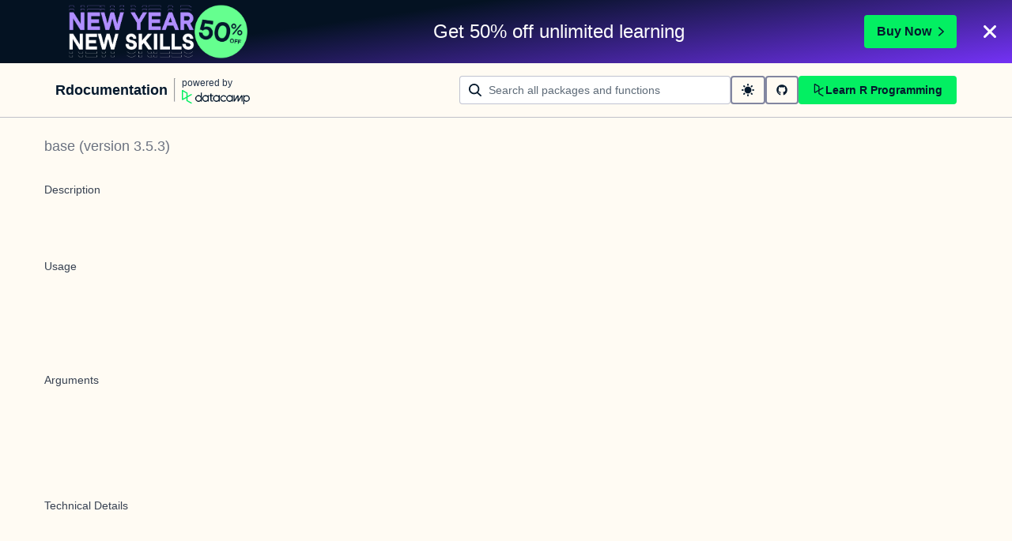

--- FILE ---
content_type: text/html; charset=utf-8
request_url: https://www.rdocumentation.org/packages/base/versions/3.5.3/topics/groupGeneric
body_size: 14642
content:
<!DOCTYPE html><html lang="en"><head><meta charSet="utf-8"/><meta name="viewport" content="width=device-width"/><title>groupGeneric function - RDocumentation</title><meta content="&lt;p&gt;Group generic methods can be defined for four pre-specified groups of
  functions, &lt;code&gt;Math&lt;/code&gt;, &lt;code&gt;Ops&lt;/code&gt;, &lt;code&gt;Summary&lt;/code&gt; and &lt;code&gt;Complex&lt;/code&gt;.
  (There are no objects of these names in base &lt;span style=&quot;R&quot;&gt;R&lt;/span&gt;, but there are in the
  &lt;span class=&quot;pkg&quot;&gt;methods&lt;/span&gt; package.)&lt;/p&gt;
&lt;p&gt;A method defined for an individual member of the group takes
  precedence over a method defined for the group as a whole.&lt;/p&gt;" name="description"/><link href="https://www.rdocumentation.org/packages/base/versions/3.6.2/topics/groupGeneric" rel="canonical"/><meta name="next-head-count" content="5"/><link href="/favicon.ico" rel="icon"/><meta content="l7VjaJvG_OgqxbCyZDDtk_ykMcPXyqwTSoWnf94hGQk" name="google-site-verification"/><script>
              window.dataLayer = window.dataLayer || [];
            </script><script async="" referrerPolicy="no-referrer-when-downgrade" src="https://campaign-service.datacamp.com/api/v1/banner"></script><link rel="preload" href="/_next/static/css/418209da95a2e454.css" as="style"/><link rel="stylesheet" href="/_next/static/css/418209da95a2e454.css" data-n-g=""/><noscript data-n-css=""></noscript><script defer="" nomodule="" src="/_next/static/chunks/polyfills-42372ed130431b0a.js"></script><script src="/_next/static/chunks/webpack-36d12a75f0098f30.js" defer=""></script><script src="/_next/static/chunks/framework-e952fed463eb8e34.js" defer=""></script><script src="/_next/static/chunks/main-739f93b6791ccfee.js" defer=""></script><script src="/_next/static/chunks/pages/_app-aaebab68396f712c.js" defer=""></script><script src="/_next/static/chunks/1bfc9850-163edbd86fbcb6f5.js" defer=""></script><script src="/_next/static/chunks/289-2a1eb73498227e5c.js" defer=""></script><script src="/_next/static/chunks/587-dcbb100b14417358.js" defer=""></script><script src="/_next/static/chunks/57-2268aeb9685d4325.js" defer=""></script><script src="/_next/static/chunks/pages/packages/%5Bpackage%5D/versions/%5Bversion%5D/topics/%5Btopic%5D-e344879e9c6183dc.js" defer=""></script><script src="/_next/static/K-770KFBsZ7YLeygUb4tZ/_buildManifest.js" defer=""></script><script src="/_next/static/K-770KFBsZ7YLeygUb4tZ/_ssgManifest.js" defer=""></script></head><body><div id="__next"><style data-emotion="css 1p2l4tz">.css-1p2l4tz{display:-webkit-box;display:-webkit-flex;display:-ms-flexbox;display:flex;-webkit-flex-direction:column;-ms-flex-direction:column;flex-direction:column;gap:16px;margin:0 auto;max-width:1600px;padding:24px 16px;}.css-1p2l4tz[data-theme="dark"]{-webkit-print-color-scheme:dark;color-scheme:dark;--wf-bg--active:rgba(255, 255, 255, 0.1);--wf-bg--contrast:#213147;--wf-bg--contrast-inverse:#FFFFFF;--wf-bg--focus:rgba(255, 255, 255, 0.06);--wf-bg--hover:rgba(255, 255, 255, 0.06);--wf-bg--hover-strong:rgba(255, 255, 255, 0.2);--wf-bg--hover-strong-inverse:rgba(48, 57, 105, 0.1);--wf-bg--main:#05192D;--wf-bg--secondary:#13253A;--wf-bg--tertiary:#000820;--wf-bg--transparent:rgba(255, 255, 255, 0.2);--wf-bg--transparent-inverse:rgba(48, 57, 105, 0.1);--wf-blue--darker:#257DFE;--wf-blue--lighter:#72E5FE;--wf-blue--main:#5EB1FF;--wf-blue--text:#5EB1FF;--wf-blue--text-on-color:#05192D;--wf-blue--transparent:rgba(37, 125, 254, 0.15);--wf-border-color--focus-outline:#257DFE;--wf-border-color--interactive:rgba(255, 255, 255, 0.6);--wf-border-color--main:rgba(255, 255, 255, 0.15);--wf-border-color--strong:rgba(255, 255, 255, 0.3);--wf-box-shadow--medium:0px 3px 10px -1px rgba(0, 8, 32, 0.8);--wf-box-shadow--thick:0px 5px 15px -1px rgba(0, 8, 32, 0.8);--wf-box-shadow--thin:0px 0px 3px 0px rgba(0, 8, 32, 0.8);--wf-box-shadow--xthick:0px 8px 20px -4px rgba(0, 8, 32, 0.8);--wf-brand--darker:#00C74E;--wf-brand--lighter:#65FF8F;--wf-brand--main:#03EF62;--wf-brand--text:#FFFFFF;--wf-brand--text-on-color:#05192D;--wf-brand--text-subtle:rgba(255, 255, 255, 0.6);--wf-error--darker:#BE2705;--wf-error--lighter:#FF6752;--wf-error--main:#DD3400;--wf-error--text:#FF6752;--wf-error--text-on-color:#FFFFFF;--wf-error--transparent:rgba(255, 73, 48, 0.2);--wf-green--darker:#00C74E;--wf-green--lighter:#65FF8F;--wf-green--main:#03EF62;--wf-green--text:#03EF62;--wf-green--text-on-color:#05192D;--wf-green--transparent:rgba(101, 255, 143, 0.2);--wf-grey--darker:#E1E1E8;--wf-grey--lighter:#EFEFF5;--wf-grey--main:#E8E8EE;--wf-grey--subtler:#F7F7FC;--wf-grey--text:#F7F7FC;--wf-grey--text-on-color:#05192D;--wf-grey--transparent:rgba(255, 255, 255, 0.1);--wf-info--darker:#257DFE;--wf-info--lighter:#72E5FE;--wf-info--main:#5EB1FF;--wf-info--text:#5EB1FF;--wf-info--text-on-color:#05192D;--wf-info--transparent:rgba(94, 177, 225, 0.2);--wf-navy--darker:#000820;--wf-navy--lighter:#13253A;--wf-navy--main:#05192D;--wf-navy--subtler:#213147;--wf-navy--text:#213147;--wf-navy--text-on-color:#FFFFFF;--wf-navy--transparent:rgba(5, 25, 45, 0.1);--wf-orange--darker:#D87300;--wf-orange--lighter:#FFBC4B;--wf-orange--main:#FF931E;--wf-orange--text:#FF931E;--wf-orange--text-on-color:#05192D;--wf-orange--transparent:rgba(255, 147, 30, 0.2);--wf-pink--darker:#DC4D8B;--wf-pink--lighter:#FF95CF;--wf-pink--main:#FF80B4;--wf-pink--text:#FF80B4;--wf-pink--text-on-color:#05192D;--wf-pink--transparent:rgba(220, 77, 139, 0.2);--wf-purple--darker:#5646A5;--wf-purple--lighter:#B08EFF;--wf-purple--main:#7933FF;--wf-purple--text:#B08EFF;--wf-purple--text-on-color:#FFFFFF;--wf-purple--transparent:rgba(121, 51, 255, 0.18);--wf-red--darker:#BE2705;--wf-red--lighter:#FF6752;--wf-red--main:#DD3400;--wf-red--text:#FF6752;--wf-red--text-on-color:#FFFFFF;--wf-red--transparent:rgba(190, 39, 5, 0.16);--wf-success--darker:#00C74E;--wf-success--lighter:#65FF8F;--wf-success--main:#03EF62;--wf-success--text:#03EF62;--wf-success--text-on-color:#05192D;--wf-success--transparent:rgba(3, 239, 98, 0.2);--wf-text--inverse:#05192D;--wf-text--inverse-subtle:#5D6A77;--wf-text--link:#5EB1FF;--wf-text--main:#EFEFF5;--wf-text--secondary:#E1E1E8;--wf-text--subtle:#9BA3AB;--wf-transparent-grey--darker:rgba(255, 255, 255, 0.3);--wf-transparent-grey--lighter:rgba(255, 255, 255, 0.15);--wf-transparent-grey--main:rgba(255, 255, 255, 0.2);--wf-transparent-grey--subtler:rgba(255, 255, 255, 0.1);--wf-transparent-grey--text:#E1E1E8;--wf-transparent-grey--text-on-color:#FFFFFF;--wf-upgrade--darker:#5646A5;--wf-upgrade--lighter:#B08EFF;--wf-upgrade--main:#7933FF;--wf-upgrade--text:#B08EFF;--wf-upgrade--text-on-color:#FFFFFF;--wf-upgrade--transparent:rgba(121, 51, 255, 0.2);--wf-warning--darker:#D87300;--wf-warning--lighter:#FFBC4B;--wf-warning--main:#FF931E;--wf-warning--text:#FF931E;--wf-warning--text-on-color:#05192D;--wf-warning--transparent:rgba(255, 188, 75, 0.2);--wf-white--main:#FFFFFF;--wf-white--text:#FFFFFF;--wf-white--text-on-color:#05192D;--wf-white--transparent:rgba(255, 255, 255, 0.2);--wf-yellow--darker:#CFA600;--wf-yellow--lighter:#FFEC3C;--wf-yellow--main:#FCCE0D;--wf-yellow--text:#FCCE0D;--wf-yellow--text-on-color:#05192D;--wf-yellow--transparent:rgba(252, 206, 13, 0.18);}.css-1p2l4tz[data-theme="light"]{-webkit-print-color-scheme:light;color-scheme:light;--wf-bg--active:rgba(48, 57, 105, 0.1);--wf-bg--contrast:#FFFFFF;--wf-bg--contrast-inverse:#05192D;--wf-bg--focus:rgba(48, 57, 105, 0.06);--wf-bg--hover:rgba(48, 57, 105, 0.06);--wf-bg--hover-strong:rgba(48, 57, 105, 0.1);--wf-bg--hover-strong-inverse:rgba(255, 255, 255, 0.2);--wf-bg--main:#F7F7FC;--wf-bg--secondary:#EFEFF5;--wf-bg--tertiary:#E8E8EE;--wf-bg--transparent:rgba(48, 57, 105, 0.1);--wf-bg--transparent-inverse:rgba(255, 255, 255, 0.2);--wf-blue--darker:#257DFE;--wf-blue--lighter:#72E5FE;--wf-blue--main:#5EB1FF;--wf-blue--text:#0065D1;--wf-blue--text-on-color:#05192D;--wf-blue--transparent:rgba(37, 125, 254, 0.12);--wf-border-color--focus-outline:#257DFE;--wf-border-color--interactive:rgba(48, 57, 105, 0.6);--wf-border-color--main:rgba(48, 57, 105, 0.15);--wf-border-color--strong:rgba(48, 57, 105, 0.3);--wf-box-shadow--medium:0px 1px 4px -1px rgba(48, 57, 105, 0.3);--wf-box-shadow--thick:0px 3px 5px -1px rgba(48, 57, 105, 0.3);--wf-box-shadow--thin:0px 0px 2px 0px rgba(48, 57, 105, 0.3);--wf-box-shadow--xthick:0px 8px 12px -4px rgba(48, 57, 105, 0.3);--wf-brand--darker:#00C74E;--wf-brand--lighter:#65FF8F;--wf-brand--main:#03EF62;--wf-brand--text:#05192D;--wf-brand--text-on-color:#05192D;--wf-brand--text-subtle:rgba(48, 57, 105, 0.6);--wf-error--darker:#BE2705;--wf-error--lighter:#FF6752;--wf-error--main:#DD3400;--wf-error--text:#C01100;--wf-error--text-on-color:#FFFFFF;--wf-error--transparent:rgba(255, 73, 48, 0.1);--wf-green--darker:#00C74E;--wf-green--lighter:#65FF8F;--wf-green--main:#03EF62;--wf-green--text:#008031;--wf-green--text-on-color:#05192D;--wf-green--transparent:rgba(101, 255, 143, 0.2);--wf-grey--darker:#E1E1E8;--wf-grey--lighter:#EFEFF5;--wf-grey--main:#E8E8EE;--wf-grey--subtler:#F7F7FC;--wf-grey--text:#848492;--wf-grey--text-on-color:#05192D;--wf-grey--transparent:rgba(48, 57, 105, 0.1);--wf-info--darker:#257DFE;--wf-info--lighter:#72E5FE;--wf-info--main:#5EB1FF;--wf-info--text:#0065D1;--wf-info--text-on-color:#05192D;--wf-info--transparent:rgba(94, 177, 225, 0.2);--wf-navy--darker:#000820;--wf-navy--lighter:#13253A;--wf-navy--main:#05192D;--wf-navy--subtler:#213147;--wf-navy--text:#05192D;--wf-navy--text-on-color:#FFFFFF;--wf-navy--transparent:rgba(5, 25, 45, 0.1);--wf-orange--darker:#D87300;--wf-orange--lighter:#FFBC4B;--wf-orange--main:#FF931E;--wf-orange--text:#A85200;--wf-orange--text-on-color:#05192D;--wf-orange--transparent:rgba(255, 188, 75, 0.2);--wf-pink--darker:#DC4D8B;--wf-pink--lighter:#FF95CF;--wf-pink--main:#FF80B4;--wf-pink--text:#BF3072;--wf-pink--text-on-color:#05192D;--wf-pink--transparent:rgba(255, 149, 207, 0.18);--wf-purple--darker:#5646A5;--wf-purple--lighter:#B08EFF;--wf-purple--main:#7933FF;--wf-purple--text:#5646A5;--wf-purple--text-on-color:#FFFFFF;--wf-purple--transparent:rgba(121, 51, 255, 0.18);--wf-red--darker:#BE2705;--wf-red--lighter:#FF6752;--wf-red--main:#DD3400;--wf-red--text:#C01100;--wf-red--text-on-color:#FFFFFF;--wf-red--transparent:rgba(255, 73, 48, 0.18);--wf-success--darker:#00C74E;--wf-success--lighter:#65FF8F;--wf-success--main:#03EF62;--wf-success--text:#008031;--wf-success--text-on-color:#05192D;--wf-success--transparent:rgba(3, 239, 98, 0.1);--wf-text--inverse:#FFFFFF;--wf-text--inverse-subtle:#9BA3AB;--wf-text--link:#0065D1;--wf-text--main:#05192D;--wf-text--secondary:#213147;--wf-text--subtle:#5D6A77;--wf-transparent-grey--darker:rgba(48, 57, 105, 0.3);--wf-transparent-grey--lighter:rgba(48, 57, 105, 0.15);--wf-transparent-grey--main:rgba(48, 57, 105, 0.2);--wf-transparent-grey--subtler:rgba(48, 57, 105, 0.1);--wf-transparent-grey--text:#595D78;--wf-transparent-grey--text-on-color:#05192D;--wf-upgrade--darker:#5646A5;--wf-upgrade--lighter:#B08EFF;--wf-upgrade--main:#7933FF;--wf-upgrade--text:#5646A5;--wf-upgrade--text-on-color:#FFFFFF;--wf-upgrade--transparent:rgba(121, 51, 255, 0.1);--wf-warning--darker:#D87300;--wf-warning--lighter:#FFBC4B;--wf-warning--main:#FF931E;--wf-warning--text:#A85200;--wf-warning--text-on-color:#05192D;--wf-warning--transparent:rgba(255, 188, 75, 0.2);--wf-white--main:#FFFFFF;--wf-white--text:#FFFFFF;--wf-white--text-on-color:#05192D;--wf-white--transparent:rgba(255, 255, 255, 0.2);--wf-yellow--darker:#CFA600;--wf-yellow--lighter:#FFEC3C;--wf-yellow--main:#FCCE0D;--wf-yellow--text:#926904;--wf-yellow--text-on-color:#05192D;--wf-yellow--transparent:rgba(255, 236, 60, 0.2);}@media screen and (min-width: 820px){.css-1p2l4tz{-webkit-align-items:center;-webkit-box-align:center;-ms-flex-align:center;align-items:center;-webkit-flex-direction:unset;-ms-flex-direction:unset;flex-direction:unset;gap:0;-webkit-box-pack:justify;-webkit-justify-content:space-between;justify-content:space-between;padding:16px 70px;}}</style><header class="css-1p2l4tz"><nav><style data-emotion="css 1pin2rm">.css-1pin2rm{display:-webkit-box;display:-webkit-flex;display:-ms-flexbox;display:flex;-webkit-align-items:center;-webkit-box-align:center;-ms-flex-align:center;align-items:center;}.css-1pin2rm:hover{cursor:pointer;}</style><div class="css-1pin2rm"><a href="/"><style data-emotion="css 73ljzu">.css-73ljzu{color:var(--wf-text--main, #05192D);margin:0;}</style><style data-emotion="css qlpanj">.css-qlpanj{font-weight:800;line-height:1.25;margin-bottom:8px;font-size:18px;color:var(--wf-text--main, #05192D);margin:0;}</style><style data-emotion="css 1udsrj">.css-1udsrj{color:var(--wf-text--main, #05192D);font-family:Studio-Feixen-Sans,Arial,sans-serif;font-weight:400;line-height:1.5;margin:0;padding:0;font-size:14px;font-weight:800;line-height:1.25;margin-bottom:8px;font-size:18px;color:var(--wf-text--main, #05192D);margin:0;}</style><h2 class="css-1udsrj">Rdocumentation</h2></a><div><style data-emotion="css sncmsb">.css-sncmsb{border:1px inset;color:var(--wf-border-color--strong, rgba(48, 57, 105, 0.3));display:block;height:30px;margin:0 8px;width:1px;}</style><hr class="css-sncmsb"/></div><style data-emotion="css j7qwjs">.css-j7qwjs{display:-webkit-box;display:-webkit-flex;display:-ms-flexbox;display:flex;-webkit-flex-direction:column;-ms-flex-direction:column;flex-direction:column;}</style><a href="https://www.datacamp.com" class="css-j7qwjs"><style data-emotion="css 17bjunk">.css-17bjunk{margin-bottom:8px;color:var(--wf-text--subtle, #5D6A77);}</style><style data-emotion="css 88f09c">.css-88f09c{color:var(--wf-text--main, #05192D);font-family:Studio-Feixen-Sans,Arial,sans-serif;font-weight:400;line-height:1.5;margin:0;padding:0;font-size:12px;margin-bottom:8px;color:var(--wf-text--subtle, #5D6A77);}</style><p style="color:var(--wf-text--secondary, #213147);margin-bottom:0" class="css-88f09c">powered by</p><style data-emotion="css 1ywujyj">.css-1ywujyj{-webkit-flex-shrink:0;-ms-flex-negative:0;flex-shrink:0;height:18px;width:86px;}</style><style data-emotion="css 1s9fzvj">.css-1s9fzvj{-webkit-flex-shrink:0;-ms-flex-negative:0;flex-shrink:0;height:18px;width:86px;}</style><svg viewBox="0 0 173 36" xml:space="preserve" xmlns="http://www.w3.org/2000/svg" class="css-1s9fzvj"><path clip-rule="evenodd" d="M42.56 27.099a5.694 5.694 0 1 1 0-11.387 5.694 5.694 0 0 1 0 11.387zm5.704-20.622v8.853a8.335 8.335 0 1 0 0 12.149v1.835h2.632V6.477h-2.632zm73.28 20.622a5.694 5.694 0 1 1 0-11.387 5.694 5.694 0 0 1 0 11.387zm8.333-5.694v-8.246h-2.631v2.171a8.334 8.334 0 0 0-11.66.243 8.333 8.333 0 0 0 0 11.663 8.334 8.334 0 0 0 11.66.243v1.835h2.632v-7.909h-.001zm20.987-7.634a1.294 1.294 0 0 1 1.109-.622h.507c1.075 0 1.947.872 1.947 1.947v14.218h-2.686V17.269c-1.239 2-5.674 9.25-7.003 11.424a1.299 1.299 0 0 1-1.108.621h-.548a1.298 1.298 0 0 1-1.298-1.298V17.238a1886.566 1886.566 0 0 0-7.31 11.954l-.074.122h-2.574v-16.16h2.684v.034l-.062 11.147 6.438-10.56a1.3 1.3 0 0 1 1.109-.622h.511c1.073 0 1.944.869 1.947 1.942 0 2.971.014 8.382.014 9.17l6.397-10.494zm-37.92 12.541a8.33 8.33 0 1 1-9.05-12.906 8.332 8.332 0 0 1 9.26 3.403l-2.524 1.312a5.533 5.533 0 1 0-.379 6.879l2.693 1.312zm51.542.8a5.694 5.694 0 0 1-5.68-5.352v-.682a5.695 5.695 0 1 1 5.684 6.035l-.004-.001zm.004-14.026a8.3 8.3 0 0 0-5.684 2.24v-2.168h-2.632V35.91h2.632v-8.4a8.331 8.331 0 0 0 10.017 1.025 8.331 8.331 0 0 0-4.333-15.45v.001zM75.277 15.68v9.938c0 .589.478 1.067 1.067 1.067h3.064v2.629h-3.062a3.7 3.7 0 0 1-3.696-3.696l-.01-9.938h-2.838v-2.56h2.838V8.702h2.635v4.427h4.672v2.55h-4.67v.001zm12.757 11.418a5.694 5.694 0 1 1 0-11.389 5.694 5.694 0 0 1 0 11.389zm5.702-13.941v2.173a8.335 8.335 0 1 0 0 12.149v1.835h2.632v-16.16l-2.632.003zM60.285 27.099a5.694 5.694 0 1 1 0-11.387 5.694 5.694 0 0 1 0 11.387zm5.702-13.941v2.171a8.335 8.335 0 1 0 0 12.149v1.835h2.63v-16.16l-2.63.005z" fill="var(--wf-brand--text, #05192D)" fill-rule="evenodd"></path><path clip-rule="evenodd" d="M11.699 8.514v8.333L2.858 21.89V3.44l8.841 5.074zm2.861 17.507v-7.51l11.84-6.757-2.88-1.65-8.96 5.112V7.68a1.442 1.442 0 0 0-.718-1.242L3.056.256C3.027.238 2.998.224 2.97.21A2.064 2.064 0 0 0 0 2.07v21.184a2.067 2.067 0 0 0 2.971 1.865l.082-.042 8.64-4.933v6.72c.002.513.277.987.722 1.243L23.502 34.4l2.88-1.651-11.822-6.728z" fill="var(--wf-brand--main, #03EF62)" fill-rule="evenodd"></path></svg></a></div></nav><style data-emotion="css bnvfy4">.css-bnvfy4{-webkit-align-items:center;-webkit-box-align:center;-ms-flex-align:center;align-items:center;display:-webkit-box;display:-webkit-flex;display:-ms-flexbox;display:flex;-webkit-flex-direction:column-reverse;-ms-flex-direction:column-reverse;flex-direction:column-reverse;gap:16px;}@media screen and (min-width: 820px){.css-bnvfy4{-webkit-flex-direction:unset;-ms-flex-direction:unset;flex-direction:unset;-webkit-box-pack:justify;-webkit-justify-content:space-between;justify-content:space-between;}}</style><div class="css-bnvfy4"><form style="width:100%"><style data-emotion="css ng9ybj">.css-ng9ybj{position:relative;width:100%;height:36px;opacity:1;}.css-ng9ybj::after{border-radius:6px;content:"";display:block;inset:0;margin:-2px;pointer-events:none;position:absolute;-webkit-transition:box-shadow 125ms ease-out;transition:box-shadow 125ms ease-out;z-index:1;}</style><div class="css-ng9ybj"><style data-emotion="css 1vuq09w">.css-1vuq09w{-webkit-align-items:center;-webkit-box-align:center;-ms-flex-align:center;align-items:center;color:var(--wf-text--main, #05192D);display:-webkit-box;display:-webkit-flex;display:-ms-flexbox;display:flex;height:100%;pointer-events:none;position:absolute;top:0;z-index:1;left:12px;}</style><div class="css-1vuq09w"><svg aria-hidden="true" height="16" width="16" viewBox="0 0 18 18" data-testid="search-icon"><path fill="currentColor" d="m13.26 12.303 4.408 3.953a1 1 0 0 1-1.336 1.488L11.78 13.66a7.5 7.5 0 1 1 1.482-1.358ZM7.5 13a5.5 5.5 0 1 0 0-11 5.5 5.5 0 0 0 0 11Z"></path></svg></div><style data-emotion="css 19l8hon">.css-19l8hon{-webkit-appearance:none;-moz-appearance:none;-ms-appearance:none;appearance:none;background-color:var(--wf-bg--contrast, #FFFFFF);border:1px solid var(--wf-border-color--strong, rgba(48, 57, 105, 0.3));border-radius:4px;color:var(--wf-text--main, #05192D);cursor:text;display:-webkit-box;display:-webkit-flex;display:-ms-flexbox;display:flex;font-family:Studio-Feixen-Sans,Arial,sans-serif;font-weight:400;height:100%;line-height:1.5;outline:0;width:100%;font-size:14px;padding-left:36px;padding-right:12px;}.css-19l8hon::-ms-clear,.css-19l8hon::-ms-reveal{display:none;height:0;width:0;}.css-19l8hon::-webkit-search-decoration,.css-19l8hon::-webkit-search-cancel-button,.css-19l8hon::-webkit-search-results-button,.css-19l8hon::-webkit-search-results-decoration{display:none;}.css-19l8hon::-webkit-input-placeholder{color:var(--wf-text--subtle, #5D6A77);opacity:1;}.css-19l8hon::-moz-placeholder{color:var(--wf-text--subtle, #5D6A77);opacity:1;}.css-19l8hon:-ms-input-placeholder{color:var(--wf-text--subtle, #5D6A77);opacity:1;}.css-19l8hon::placeholder{color:var(--wf-text--subtle, #5D6A77);opacity:1;}.css-19l8hon:-webkit-autofill{box-shadow:0 0 0 36px white inset;}.css-19l8hon:disabled{cursor:default;}</style><input id="searchBarNav" name="searchBarNav" placeholder="Search all packages and functions" style="flex-grow:1;min-width:343px" aria-invalid="false" type="search" class="css-19l8hon" value=""/></div></form><style data-emotion="css ns1lu0">.css-ns1lu0{display:-webkit-box;display:-webkit-flex;display:-ms-flexbox;display:flex;-webkit-flex:1 1 100%;-ms-flex:1 1 100%;flex:1 1 100%;-webkit-box-flex:1;-webkit-flex-grow:1;-ms-flex-positive:1;flex-grow:1;gap:8px;width:100%;}</style><div class="css-ns1lu0"><style data-emotion="css 1uda3wf">.css-1uda3wf{height:36px;padding:12px;}</style><style data-emotion="css x1oebj">.css-x1oebj{-webkit-align-items:center;-webkit-box-align:center;-ms-flex-align:center;align-items:center;border-color:transparent;border-radius:4px;border-style:solid;border-width:2px;cursor:pointer;display:-webkit-inline-box;display:-webkit-inline-flex;display:-ms-inline-flexbox;display:inline-flex;-webkit-flex-direction:column;-ms-flex-direction:column;flex-direction:column;-webkit-flex-shrink:0;-ms-flex-negative:0;flex-shrink:0;font-family:Studio-Feixen-Sans,Arial,sans-serif;font-weight:800;-webkit-box-pack:center;-ms-flex-pack:center;-webkit-justify-content:center;justify-content:center;line-height:1;margin:0;outline:0;padding:0;position:relative;-webkit-text-decoration:none;text-decoration:none;-webkit-transition:background-color 125ms ease-out;transition:background-color 125ms ease-out;-webkit-user-select:none;-moz-user-select:none;-ms-user-select:none;user-select:none;vertical-align:middle;background-color:transparent;color:var(--wf-text--main, #05192D);font-size:var(--wf-button--medium, 14px);height:36px;min-width:36px;width:auto;padding-left:16px;padding-right:16px;border-color:var(--wf-border-color--interactive, rgba(48, 57, 105, 0.6));height:36px;padding:12px;}.css-x1oebj::before{border-radius:2px;content:"";display:block;height:100%;inset:0;position:absolute;width:100%;z-index:0;}.css-x1oebj::before{border-radius:2px;margin:0;}.css-x1oebj:active{background-color:transparent;}.css-x1oebj:disabled{cursor:default;opacity:0.4;pointer-events:none;}.css-x1oebj:hover::before{background-color:var(--wf-bg--hover, rgba(48, 57, 105, 0.06));}.css-x1oebj >*{z-index:1;}</style><button class="p-1 css-x1oebj" aria-label="toggle dark mode" type="button"><style data-emotion="css 61bni1">.css-61bni1{-webkit-align-items:center;-webkit-box-align:center;-ms-flex-align:center;align-items:center;display:-webkit-box;display:-webkit-flex;display:-ms-flexbox;display:flex;height:100%;gap:8px;}</style><span class="css-61bni1"><svg aria-hidden="true" height="16" width="16" viewBox="0 0 18 18"><path fill="currentColor" d="M9 14A5 5 0 1 1 9 4a5 5 0 0 1 0 10ZM3 9a1 1 0 0 1-1 1H1a1 1 0 1 1 0-2h1a1 1 0 0 1 1 1Zm15 0a1 1 0 0 1-1 1h-1a1 1 0 0 1 0-2h1a1 1 0 0 1 1 1ZM9 0a1 1 0 0 1 1 1v1a1 1 0 1 1-2 0V1a1 1 0 0 1 1-1Zm0 15a1 1 0 0 1 1 1v1a1 1 0 0 1-2 0v-1a1 1 0 0 1 1-1Zm6.364-12.364a1 1 0 0 1 0 1.414l-.707.707a1 1 0 1 1-1.414-1.414l.707-.707a1 1 0 0 1 1.414 0ZM4.757 13.243a1 1 0 0 1 0 1.414l-.707.707a1 1 0 0 1-1.414-1.414l.707-.707a1 1 0 0 1 1.414 0ZM2.636 2.636a1 1 0 0 1 1.414 0l.707.707a1 1 0 0 1-1.414 1.414l-.707-.707a1 1 0 0 1 0-1.414Zm10.607 10.607a1 1 0 0 1 1.414 0l.707.707a1 1 0 1 1-1.414 1.414l-.707-.707a1 1 0 0 1 0-1.414Z"></path></svg></span></button><a href="https://github.com/datacamp/rdocumentation-2.0" rel="noopener noreferrer" target="_blank" class="css-x1oebj" aria-label="github repository"><span class="css-61bni1"><svg stroke="currentColor" fill="currentColor" stroke-width="0" viewBox="0 0 496 512" height="1em" width="1em" xmlns="http://www.w3.org/2000/svg"><path d="M165.9 397.4c0 2-2.3 3.6-5.2 3.6-3.3.3-5.6-1.3-5.6-3.6 0-2 2.3-3.6 5.2-3.6 3-.3 5.6 1.3 5.6 3.6zm-31.1-4.5c-.7 2 1.3 4.3 4.3 4.9 2.6 1 5.6 0 6.2-2s-1.3-4.3-4.3-5.2c-2.6-.7-5.5.3-6.2 2.3zm44.2-1.7c-2.9.7-4.9 2.6-4.6 4.9.3 2 2.9 3.3 5.9 2.6 2.9-.7 4.9-2.6 4.6-4.6-.3-1.9-3-3.2-5.9-2.9zM244.8 8C106.1 8 0 113.3 0 252c0 110.9 69.8 205.8 169.5 239.2 12.8 2.3 17.3-5.6 17.3-12.1 0-6.2-.3-40.4-.3-61.4 0 0-70 15-84.7-29.8 0 0-11.4-29.1-27.8-36.6 0 0-22.9-15.7 1.6-15.4 0 0 24.9 2 38.6 25.8 21.9 38.6 58.6 27.5 72.9 20.9 2.3-16 8.8-27.1 16-33.7-55.9-6.2-112.3-14.3-112.3-110.5 0-27.5 7.6-41.3 23.6-58.9-2.6-6.5-11.1-33.3 2.6-67.9 20.9-6.5 69 27 69 27 20-5.6 41.5-8.5 62.8-8.5s42.8 2.9 62.8 8.5c0 0 48.1-33.6 69-27 13.7 34.7 5.2 61.4 2.6 67.9 16 17.7 25.8 31.5 25.8 58.9 0 96.5-58.9 104.2-114.8 110.5 9.2 7.9 17 22.9 17 46.4 0 33.7-.3 75.4-.3 83.6 0 6.5 4.6 14.4 17.3 12.1C428.2 457.8 496 362.9 496 252 496 113.3 383.5 8 244.8 8zM97.2 352.9c-1.3 1-1 3.3.7 5.2 1.6 1.6 3.9 2.3 5.2 1 1.3-1 1-3.3-.7-5.2-1.6-1.6-3.9-2.3-5.2-1zm-10.8-8.1c-.7 1.3.3 2.9 2.3 3.9 1.6 1 3.6.7 4.3-.7.7-1.3-.3-2.9-2.3-3.9-2-.6-3.6-.3-4.3.7zm32.4 35.6c-1.6 1.3-1 4.3 1.3 6.2 2.3 2.3 5.2 2.6 6.5 1 1.3-1.3.7-4.3-1.3-6.2-2.2-2.3-5.2-2.6-6.5-1zm-11.4-14.7c-1.6 1-1.6 3.6 0 5.9 1.6 2.3 4.3 3.3 5.6 2.3 1.6-1.3 1.6-3.9 0-6.2-1.4-2.3-4-3.3-5.6-2z"></path></svg></span></a><style data-emotion="css k6w0d8">.css-k6w0d8{height:36px;-webkit-box-flex:1;-webkit-flex-grow:1;-ms-flex-positive:1;flex-grow:1;padding:8px 16px;}</style><style data-emotion="css pzoch">.css-pzoch{-webkit-align-items:center;-webkit-box-align:center;-ms-flex-align:center;align-items:center;border-color:transparent;border-radius:4px;border-style:solid;border-width:2px;cursor:pointer;display:-webkit-inline-box;display:-webkit-inline-flex;display:-ms-inline-flexbox;display:inline-flex;-webkit-flex-direction:column;-ms-flex-direction:column;flex-direction:column;-webkit-flex-shrink:0;-ms-flex-negative:0;flex-shrink:0;font-family:Studio-Feixen-Sans,Arial,sans-serif;font-weight:800;-webkit-box-pack:center;-ms-flex-pack:center;-webkit-justify-content:center;justify-content:center;line-height:1;margin:0;outline:0;padding:0;position:relative;-webkit-text-decoration:none;text-decoration:none;-webkit-transition:background-color 125ms ease-out;transition:background-color 125ms ease-out;-webkit-user-select:none;-moz-user-select:none;-ms-user-select:none;user-select:none;vertical-align:middle;background-color:var(--wf-brand--main, #03EF62);color:var(--wf-brand--text-on-color, #05192D);font-size:var(--wf-button--medium, 14px);height:36px;min-width:36px;width:auto;padding-left:16px;padding-right:16px;height:36px;-webkit-box-flex:1;-webkit-flex-grow:1;-ms-flex-positive:1;flex-grow:1;padding:8px 16px;}.css-pzoch::before{border-radius:2px;content:"";display:block;height:100%;inset:0;position:absolute;width:100%;z-index:0;}.css-pzoch:active{background-color:var(--wf-brand--main, #03EF62);}.css-pzoch:disabled{cursor:default;opacity:0.4;pointer-events:none;}.css-pzoch:hover{border-color:var(--wf-bg--hover-strong, rgba(48, 57, 105, 0.1));}.css-pzoch:hover::before{background-color:var(--wf-bg--hover-strong, rgba(48, 57, 105, 0.1));}.css-pzoch >*{z-index:1;}</style><a href="https://www.datacamp.com/category/r" class="css-pzoch"><span class="css-61bni1"><svg aria-hidden="true" height="16" width="16" viewBox="0 0 18 18" style="flex-shrink:0"><path fill="currentColor" d="M8.122 4.454v4.36l-4.627 2.64V1.799l4.627 2.655Zm1.497 9.161v-3.93l6.195-3.535-1.507-.863L9.62 7.96V4.018a.754.754 0 0 0-.376-.65L3.599.133a1.08 1.08 0 0 0-1.6.95L2 12.168a1.082 1.082 0 0 0 1.555.976l.042-.022 4.522-2.581v3.516c0 .27.144.517.377.651L14.298 18l1.507-.864-6.186-3.52Z"></path></svg>Learn R Programming</span></a></div></div></header><style data-emotion="css 1x0bpc3">.css-1x0bpc3{border-color:var(--wf-border-color--strong, rgba(48, 57, 105, 0.3));}.css-1x0bpc3[data-theme="dark"]{-webkit-print-color-scheme:dark;color-scheme:dark;--wf-bg--active:rgba(255, 255, 255, 0.1);--wf-bg--contrast:#213147;--wf-bg--contrast-inverse:#FFFFFF;--wf-bg--focus:rgba(255, 255, 255, 0.06);--wf-bg--hover:rgba(255, 255, 255, 0.06);--wf-bg--hover-strong:rgba(255, 255, 255, 0.2);--wf-bg--hover-strong-inverse:rgba(48, 57, 105, 0.1);--wf-bg--main:#05192D;--wf-bg--secondary:#13253A;--wf-bg--tertiary:#000820;--wf-bg--transparent:rgba(255, 255, 255, 0.2);--wf-bg--transparent-inverse:rgba(48, 57, 105, 0.1);--wf-blue--darker:#257DFE;--wf-blue--lighter:#72E5FE;--wf-blue--main:#5EB1FF;--wf-blue--text:#5EB1FF;--wf-blue--text-on-color:#05192D;--wf-blue--transparent:rgba(37, 125, 254, 0.15);--wf-border-color--focus-outline:#257DFE;--wf-border-color--interactive:rgba(255, 255, 255, 0.6);--wf-border-color--main:rgba(255, 255, 255, 0.15);--wf-border-color--strong:rgba(255, 255, 255, 0.3);--wf-box-shadow--medium:0px 3px 10px -1px rgba(0, 8, 32, 0.8);--wf-box-shadow--thick:0px 5px 15px -1px rgba(0, 8, 32, 0.8);--wf-box-shadow--thin:0px 0px 3px 0px rgba(0, 8, 32, 0.8);--wf-box-shadow--xthick:0px 8px 20px -4px rgba(0, 8, 32, 0.8);--wf-brand--darker:#00C74E;--wf-brand--lighter:#65FF8F;--wf-brand--main:#03EF62;--wf-brand--text:#FFFFFF;--wf-brand--text-on-color:#05192D;--wf-brand--text-subtle:rgba(255, 255, 255, 0.6);--wf-error--darker:#BE2705;--wf-error--lighter:#FF6752;--wf-error--main:#DD3400;--wf-error--text:#FF6752;--wf-error--text-on-color:#FFFFFF;--wf-error--transparent:rgba(255, 73, 48, 0.2);--wf-green--darker:#00C74E;--wf-green--lighter:#65FF8F;--wf-green--main:#03EF62;--wf-green--text:#03EF62;--wf-green--text-on-color:#05192D;--wf-green--transparent:rgba(101, 255, 143, 0.2);--wf-grey--darker:#E1E1E8;--wf-grey--lighter:#EFEFF5;--wf-grey--main:#E8E8EE;--wf-grey--subtler:#F7F7FC;--wf-grey--text:#F7F7FC;--wf-grey--text-on-color:#05192D;--wf-grey--transparent:rgba(255, 255, 255, 0.1);--wf-info--darker:#257DFE;--wf-info--lighter:#72E5FE;--wf-info--main:#5EB1FF;--wf-info--text:#5EB1FF;--wf-info--text-on-color:#05192D;--wf-info--transparent:rgba(94, 177, 225, 0.2);--wf-navy--darker:#000820;--wf-navy--lighter:#13253A;--wf-navy--main:#05192D;--wf-navy--subtler:#213147;--wf-navy--text:#213147;--wf-navy--text-on-color:#FFFFFF;--wf-navy--transparent:rgba(5, 25, 45, 0.1);--wf-orange--darker:#D87300;--wf-orange--lighter:#FFBC4B;--wf-orange--main:#FF931E;--wf-orange--text:#FF931E;--wf-orange--text-on-color:#05192D;--wf-orange--transparent:rgba(255, 147, 30, 0.2);--wf-pink--darker:#DC4D8B;--wf-pink--lighter:#FF95CF;--wf-pink--main:#FF80B4;--wf-pink--text:#FF80B4;--wf-pink--text-on-color:#05192D;--wf-pink--transparent:rgba(220, 77, 139, 0.2);--wf-purple--darker:#5646A5;--wf-purple--lighter:#B08EFF;--wf-purple--main:#7933FF;--wf-purple--text:#B08EFF;--wf-purple--text-on-color:#FFFFFF;--wf-purple--transparent:rgba(121, 51, 255, 0.18);--wf-red--darker:#BE2705;--wf-red--lighter:#FF6752;--wf-red--main:#DD3400;--wf-red--text:#FF6752;--wf-red--text-on-color:#FFFFFF;--wf-red--transparent:rgba(190, 39, 5, 0.16);--wf-success--darker:#00C74E;--wf-success--lighter:#65FF8F;--wf-success--main:#03EF62;--wf-success--text:#03EF62;--wf-success--text-on-color:#05192D;--wf-success--transparent:rgba(3, 239, 98, 0.2);--wf-text--inverse:#05192D;--wf-text--inverse-subtle:#5D6A77;--wf-text--link:#5EB1FF;--wf-text--main:#EFEFF5;--wf-text--secondary:#E1E1E8;--wf-text--subtle:#9BA3AB;--wf-transparent-grey--darker:rgba(255, 255, 255, 0.3);--wf-transparent-grey--lighter:rgba(255, 255, 255, 0.15);--wf-transparent-grey--main:rgba(255, 255, 255, 0.2);--wf-transparent-grey--subtler:rgba(255, 255, 255, 0.1);--wf-transparent-grey--text:#E1E1E8;--wf-transparent-grey--text-on-color:#FFFFFF;--wf-upgrade--darker:#5646A5;--wf-upgrade--lighter:#B08EFF;--wf-upgrade--main:#7933FF;--wf-upgrade--text:#B08EFF;--wf-upgrade--text-on-color:#FFFFFF;--wf-upgrade--transparent:rgba(121, 51, 255, 0.2);--wf-warning--darker:#D87300;--wf-warning--lighter:#FFBC4B;--wf-warning--main:#FF931E;--wf-warning--text:#FF931E;--wf-warning--text-on-color:#05192D;--wf-warning--transparent:rgba(255, 188, 75, 0.2);--wf-white--main:#FFFFFF;--wf-white--text:#FFFFFF;--wf-white--text-on-color:#05192D;--wf-white--transparent:rgba(255, 255, 255, 0.2);--wf-yellow--darker:#CFA600;--wf-yellow--lighter:#FFEC3C;--wf-yellow--main:#FCCE0D;--wf-yellow--text:#FCCE0D;--wf-yellow--text-on-color:#05192D;--wf-yellow--transparent:rgba(252, 206, 13, 0.18);}.css-1x0bpc3[data-theme="light"]{-webkit-print-color-scheme:light;color-scheme:light;--wf-bg--active:rgba(48, 57, 105, 0.1);--wf-bg--contrast:#FFFFFF;--wf-bg--contrast-inverse:#05192D;--wf-bg--focus:rgba(48, 57, 105, 0.06);--wf-bg--hover:rgba(48, 57, 105, 0.06);--wf-bg--hover-strong:rgba(48, 57, 105, 0.1);--wf-bg--hover-strong-inverse:rgba(255, 255, 255, 0.2);--wf-bg--main:#F7F7FC;--wf-bg--secondary:#EFEFF5;--wf-bg--tertiary:#E8E8EE;--wf-bg--transparent:rgba(48, 57, 105, 0.1);--wf-bg--transparent-inverse:rgba(255, 255, 255, 0.2);--wf-blue--darker:#257DFE;--wf-blue--lighter:#72E5FE;--wf-blue--main:#5EB1FF;--wf-blue--text:#0065D1;--wf-blue--text-on-color:#05192D;--wf-blue--transparent:rgba(37, 125, 254, 0.12);--wf-border-color--focus-outline:#257DFE;--wf-border-color--interactive:rgba(48, 57, 105, 0.6);--wf-border-color--main:rgba(48, 57, 105, 0.15);--wf-border-color--strong:rgba(48, 57, 105, 0.3);--wf-box-shadow--medium:0px 1px 4px -1px rgba(48, 57, 105, 0.3);--wf-box-shadow--thick:0px 3px 5px -1px rgba(48, 57, 105, 0.3);--wf-box-shadow--thin:0px 0px 2px 0px rgba(48, 57, 105, 0.3);--wf-box-shadow--xthick:0px 8px 12px -4px rgba(48, 57, 105, 0.3);--wf-brand--darker:#00C74E;--wf-brand--lighter:#65FF8F;--wf-brand--main:#03EF62;--wf-brand--text:#05192D;--wf-brand--text-on-color:#05192D;--wf-brand--text-subtle:rgba(48, 57, 105, 0.6);--wf-error--darker:#BE2705;--wf-error--lighter:#FF6752;--wf-error--main:#DD3400;--wf-error--text:#C01100;--wf-error--text-on-color:#FFFFFF;--wf-error--transparent:rgba(255, 73, 48, 0.1);--wf-green--darker:#00C74E;--wf-green--lighter:#65FF8F;--wf-green--main:#03EF62;--wf-green--text:#008031;--wf-green--text-on-color:#05192D;--wf-green--transparent:rgba(101, 255, 143, 0.2);--wf-grey--darker:#E1E1E8;--wf-grey--lighter:#EFEFF5;--wf-grey--main:#E8E8EE;--wf-grey--subtler:#F7F7FC;--wf-grey--text:#848492;--wf-grey--text-on-color:#05192D;--wf-grey--transparent:rgba(48, 57, 105, 0.1);--wf-info--darker:#257DFE;--wf-info--lighter:#72E5FE;--wf-info--main:#5EB1FF;--wf-info--text:#0065D1;--wf-info--text-on-color:#05192D;--wf-info--transparent:rgba(94, 177, 225, 0.2);--wf-navy--darker:#000820;--wf-navy--lighter:#13253A;--wf-navy--main:#05192D;--wf-navy--subtler:#213147;--wf-navy--text:#05192D;--wf-navy--text-on-color:#FFFFFF;--wf-navy--transparent:rgba(5, 25, 45, 0.1);--wf-orange--darker:#D87300;--wf-orange--lighter:#FFBC4B;--wf-orange--main:#FF931E;--wf-orange--text:#A85200;--wf-orange--text-on-color:#05192D;--wf-orange--transparent:rgba(255, 188, 75, 0.2);--wf-pink--darker:#DC4D8B;--wf-pink--lighter:#FF95CF;--wf-pink--main:#FF80B4;--wf-pink--text:#BF3072;--wf-pink--text-on-color:#05192D;--wf-pink--transparent:rgba(255, 149, 207, 0.18);--wf-purple--darker:#5646A5;--wf-purple--lighter:#B08EFF;--wf-purple--main:#7933FF;--wf-purple--text:#5646A5;--wf-purple--text-on-color:#FFFFFF;--wf-purple--transparent:rgba(121, 51, 255, 0.18);--wf-red--darker:#BE2705;--wf-red--lighter:#FF6752;--wf-red--main:#DD3400;--wf-red--text:#C01100;--wf-red--text-on-color:#FFFFFF;--wf-red--transparent:rgba(255, 73, 48, 0.18);--wf-success--darker:#00C74E;--wf-success--lighter:#65FF8F;--wf-success--main:#03EF62;--wf-success--text:#008031;--wf-success--text-on-color:#05192D;--wf-success--transparent:rgba(3, 239, 98, 0.1);--wf-text--inverse:#FFFFFF;--wf-text--inverse-subtle:#9BA3AB;--wf-text--link:#0065D1;--wf-text--main:#05192D;--wf-text--secondary:#213147;--wf-text--subtle:#5D6A77;--wf-transparent-grey--darker:rgba(48, 57, 105, 0.3);--wf-transparent-grey--lighter:rgba(48, 57, 105, 0.15);--wf-transparent-grey--main:rgba(48, 57, 105, 0.2);--wf-transparent-grey--subtler:rgba(48, 57, 105, 0.1);--wf-transparent-grey--text:#595D78;--wf-transparent-grey--text-on-color:#05192D;--wf-upgrade--darker:#5646A5;--wf-upgrade--lighter:#B08EFF;--wf-upgrade--main:#7933FF;--wf-upgrade--text:#5646A5;--wf-upgrade--text-on-color:#FFFFFF;--wf-upgrade--transparent:rgba(121, 51, 255, 0.1);--wf-warning--darker:#D87300;--wf-warning--lighter:#FFBC4B;--wf-warning--main:#FF931E;--wf-warning--text:#A85200;--wf-warning--text-on-color:#05192D;--wf-warning--transparent:rgba(255, 188, 75, 0.2);--wf-white--main:#FFFFFF;--wf-white--text:#FFFFFF;--wf-white--text-on-color:#05192D;--wf-white--transparent:rgba(255, 255, 255, 0.2);--wf-yellow--darker:#CFA600;--wf-yellow--lighter:#FFEC3C;--wf-yellow--main:#FCCE0D;--wf-yellow--text:#926904;--wf-yellow--text-on-color:#05192D;--wf-yellow--transparent:rgba(255, 236, 60, 0.2);}</style><hr class="css-1x0bpc3"/><style data-emotion="css 7ker16">.css-7ker16{display:-webkit-box;display:-webkit-flex;display:-ms-flexbox;display:flex;-webkit-flex:1;-ms-flex:1;flex:1;-webkit-flex-direction:column;-ms-flex-direction:column;flex-direction:column;margin:0 auto;max-width:100%;padding:0 16px;}.css-7ker16[data-theme="dark"] *{-webkit-print-color-scheme:dark;color-scheme:dark;--wf-bg--active:rgba(255, 255, 255, 0.1);--wf-bg--contrast:#213147;--wf-bg--contrast-inverse:#FFFFFF;--wf-bg--focus:rgba(255, 255, 255, 0.06);--wf-bg--hover:rgba(255, 255, 255, 0.06);--wf-bg--hover-strong:rgba(255, 255, 255, 0.2);--wf-bg--hover-strong-inverse:rgba(48, 57, 105, 0.1);--wf-bg--main:#05192D;--wf-bg--secondary:#13253A;--wf-bg--tertiary:#000820;--wf-bg--transparent:rgba(255, 255, 255, 0.2);--wf-bg--transparent-inverse:rgba(48, 57, 105, 0.1);--wf-blue--darker:#257DFE;--wf-blue--lighter:#72E5FE;--wf-blue--main:#5EB1FF;--wf-blue--text:#5EB1FF;--wf-blue--text-on-color:#05192D;--wf-blue--transparent:rgba(37, 125, 254, 0.15);--wf-border-color--focus-outline:#257DFE;--wf-border-color--interactive:rgba(255, 255, 255, 0.6);--wf-border-color--main:rgba(255, 255, 255, 0.15);--wf-border-color--strong:rgba(255, 255, 255, 0.3);--wf-box-shadow--medium:0px 3px 10px -1px rgba(0, 8, 32, 0.8);--wf-box-shadow--thick:0px 5px 15px -1px rgba(0, 8, 32, 0.8);--wf-box-shadow--thin:0px 0px 3px 0px rgba(0, 8, 32, 0.8);--wf-box-shadow--xthick:0px 8px 20px -4px rgba(0, 8, 32, 0.8);--wf-brand--darker:#00C74E;--wf-brand--lighter:#65FF8F;--wf-brand--main:#03EF62;--wf-brand--text:#FFFFFF;--wf-brand--text-on-color:#05192D;--wf-brand--text-subtle:rgba(255, 255, 255, 0.6);--wf-error--darker:#BE2705;--wf-error--lighter:#FF6752;--wf-error--main:#DD3400;--wf-error--text:#FF6752;--wf-error--text-on-color:#FFFFFF;--wf-error--transparent:rgba(255, 73, 48, 0.2);--wf-green--darker:#00C74E;--wf-green--lighter:#65FF8F;--wf-green--main:#03EF62;--wf-green--text:#03EF62;--wf-green--text-on-color:#05192D;--wf-green--transparent:rgba(101, 255, 143, 0.2);--wf-grey--darker:#E1E1E8;--wf-grey--lighter:#EFEFF5;--wf-grey--main:#E8E8EE;--wf-grey--subtler:#F7F7FC;--wf-grey--text:#F7F7FC;--wf-grey--text-on-color:#05192D;--wf-grey--transparent:rgba(255, 255, 255, 0.1);--wf-info--darker:#257DFE;--wf-info--lighter:#72E5FE;--wf-info--main:#5EB1FF;--wf-info--text:#5EB1FF;--wf-info--text-on-color:#05192D;--wf-info--transparent:rgba(94, 177, 225, 0.2);--wf-navy--darker:#000820;--wf-navy--lighter:#13253A;--wf-navy--main:#05192D;--wf-navy--subtler:#213147;--wf-navy--text:#213147;--wf-navy--text-on-color:#FFFFFF;--wf-navy--transparent:rgba(5, 25, 45, 0.1);--wf-orange--darker:#D87300;--wf-orange--lighter:#FFBC4B;--wf-orange--main:#FF931E;--wf-orange--text:#FF931E;--wf-orange--text-on-color:#05192D;--wf-orange--transparent:rgba(255, 147, 30, 0.2);--wf-pink--darker:#DC4D8B;--wf-pink--lighter:#FF95CF;--wf-pink--main:#FF80B4;--wf-pink--text:#FF80B4;--wf-pink--text-on-color:#05192D;--wf-pink--transparent:rgba(220, 77, 139, 0.2);--wf-purple--darker:#5646A5;--wf-purple--lighter:#B08EFF;--wf-purple--main:#7933FF;--wf-purple--text:#B08EFF;--wf-purple--text-on-color:#FFFFFF;--wf-purple--transparent:rgba(121, 51, 255, 0.18);--wf-red--darker:#BE2705;--wf-red--lighter:#FF6752;--wf-red--main:#DD3400;--wf-red--text:#FF6752;--wf-red--text-on-color:#FFFFFF;--wf-red--transparent:rgba(190, 39, 5, 0.16);--wf-success--darker:#00C74E;--wf-success--lighter:#65FF8F;--wf-success--main:#03EF62;--wf-success--text:#03EF62;--wf-success--text-on-color:#05192D;--wf-success--transparent:rgba(3, 239, 98, 0.2);--wf-text--inverse:#05192D;--wf-text--inverse-subtle:#5D6A77;--wf-text--link:#5EB1FF;--wf-text--main:#EFEFF5;--wf-text--secondary:#E1E1E8;--wf-text--subtle:#9BA3AB;--wf-transparent-grey--darker:rgba(255, 255, 255, 0.3);--wf-transparent-grey--lighter:rgba(255, 255, 255, 0.15);--wf-transparent-grey--main:rgba(255, 255, 255, 0.2);--wf-transparent-grey--subtler:rgba(255, 255, 255, 0.1);--wf-transparent-grey--text:#E1E1E8;--wf-transparent-grey--text-on-color:#FFFFFF;--wf-upgrade--darker:#5646A5;--wf-upgrade--lighter:#B08EFF;--wf-upgrade--main:#7933FF;--wf-upgrade--text:#B08EFF;--wf-upgrade--text-on-color:#FFFFFF;--wf-upgrade--transparent:rgba(121, 51, 255, 0.2);--wf-warning--darker:#D87300;--wf-warning--lighter:#FFBC4B;--wf-warning--main:#FF931E;--wf-warning--text:#FF931E;--wf-warning--text-on-color:#05192D;--wf-warning--transparent:rgba(255, 188, 75, 0.2);--wf-white--main:#FFFFFF;--wf-white--text:#FFFFFF;--wf-white--text-on-color:#05192D;--wf-white--transparent:rgba(255, 255, 255, 0.2);--wf-yellow--darker:#CFA600;--wf-yellow--lighter:#FFEC3C;--wf-yellow--main:#FCCE0D;--wf-yellow--text:#FCCE0D;--wf-yellow--text-on-color:#05192D;--wf-yellow--transparent:rgba(252, 206, 13, 0.18);}.css-7ker16[data-theme="light"] *{-webkit-print-color-scheme:light;color-scheme:light;--wf-bg--active:rgba(48, 57, 105, 0.1);--wf-bg--contrast:#FFFFFF;--wf-bg--contrast-inverse:#05192D;--wf-bg--focus:rgba(48, 57, 105, 0.06);--wf-bg--hover:rgba(48, 57, 105, 0.06);--wf-bg--hover-strong:rgba(48, 57, 105, 0.1);--wf-bg--hover-strong-inverse:rgba(255, 255, 255, 0.2);--wf-bg--main:#F7F7FC;--wf-bg--secondary:#EFEFF5;--wf-bg--tertiary:#E8E8EE;--wf-bg--transparent:rgba(48, 57, 105, 0.1);--wf-bg--transparent-inverse:rgba(255, 255, 255, 0.2);--wf-blue--darker:#257DFE;--wf-blue--lighter:#72E5FE;--wf-blue--main:#5EB1FF;--wf-blue--text:#0065D1;--wf-blue--text-on-color:#05192D;--wf-blue--transparent:rgba(37, 125, 254, 0.12);--wf-border-color--focus-outline:#257DFE;--wf-border-color--interactive:rgba(48, 57, 105, 0.6);--wf-border-color--main:rgba(48, 57, 105, 0.15);--wf-border-color--strong:rgba(48, 57, 105, 0.3);--wf-box-shadow--medium:0px 1px 4px -1px rgba(48, 57, 105, 0.3);--wf-box-shadow--thick:0px 3px 5px -1px rgba(48, 57, 105, 0.3);--wf-box-shadow--thin:0px 0px 2px 0px rgba(48, 57, 105, 0.3);--wf-box-shadow--xthick:0px 8px 12px -4px rgba(48, 57, 105, 0.3);--wf-brand--darker:#00C74E;--wf-brand--lighter:#65FF8F;--wf-brand--main:#03EF62;--wf-brand--text:#05192D;--wf-brand--text-on-color:#05192D;--wf-brand--text-subtle:rgba(48, 57, 105, 0.6);--wf-error--darker:#BE2705;--wf-error--lighter:#FF6752;--wf-error--main:#DD3400;--wf-error--text:#C01100;--wf-error--text-on-color:#FFFFFF;--wf-error--transparent:rgba(255, 73, 48, 0.1);--wf-green--darker:#00C74E;--wf-green--lighter:#65FF8F;--wf-green--main:#03EF62;--wf-green--text:#008031;--wf-green--text-on-color:#05192D;--wf-green--transparent:rgba(101, 255, 143, 0.2);--wf-grey--darker:#E1E1E8;--wf-grey--lighter:#EFEFF5;--wf-grey--main:#E8E8EE;--wf-grey--subtler:#F7F7FC;--wf-grey--text:#848492;--wf-grey--text-on-color:#05192D;--wf-grey--transparent:rgba(48, 57, 105, 0.1);--wf-info--darker:#257DFE;--wf-info--lighter:#72E5FE;--wf-info--main:#5EB1FF;--wf-info--text:#0065D1;--wf-info--text-on-color:#05192D;--wf-info--transparent:rgba(94, 177, 225, 0.2);--wf-navy--darker:#000820;--wf-navy--lighter:#13253A;--wf-navy--main:#05192D;--wf-navy--subtler:#213147;--wf-navy--text:#05192D;--wf-navy--text-on-color:#FFFFFF;--wf-navy--transparent:rgba(5, 25, 45, 0.1);--wf-orange--darker:#D87300;--wf-orange--lighter:#FFBC4B;--wf-orange--main:#FF931E;--wf-orange--text:#A85200;--wf-orange--text-on-color:#05192D;--wf-orange--transparent:rgba(255, 188, 75, 0.2);--wf-pink--darker:#DC4D8B;--wf-pink--lighter:#FF95CF;--wf-pink--main:#FF80B4;--wf-pink--text:#BF3072;--wf-pink--text-on-color:#05192D;--wf-pink--transparent:rgba(255, 149, 207, 0.18);--wf-purple--darker:#5646A5;--wf-purple--lighter:#B08EFF;--wf-purple--main:#7933FF;--wf-purple--text:#5646A5;--wf-purple--text-on-color:#FFFFFF;--wf-purple--transparent:rgba(121, 51, 255, 0.18);--wf-red--darker:#BE2705;--wf-red--lighter:#FF6752;--wf-red--main:#DD3400;--wf-red--text:#C01100;--wf-red--text-on-color:#FFFFFF;--wf-red--transparent:rgba(255, 73, 48, 0.18);--wf-success--darker:#00C74E;--wf-success--lighter:#65FF8F;--wf-success--main:#03EF62;--wf-success--text:#008031;--wf-success--text-on-color:#05192D;--wf-success--transparent:rgba(3, 239, 98, 0.1);--wf-text--inverse:#FFFFFF;--wf-text--inverse-subtle:#9BA3AB;--wf-text--link:#0065D1;--wf-text--main:#05192D;--wf-text--secondary:#213147;--wf-text--subtle:#5D6A77;--wf-transparent-grey--darker:rgba(48, 57, 105, 0.3);--wf-transparent-grey--lighter:rgba(48, 57, 105, 0.15);--wf-transparent-grey--main:rgba(48, 57, 105, 0.2);--wf-transparent-grey--subtler:rgba(48, 57, 105, 0.1);--wf-transparent-grey--text:#595D78;--wf-transparent-grey--text-on-color:#05192D;--wf-upgrade--darker:#5646A5;--wf-upgrade--lighter:#B08EFF;--wf-upgrade--main:#7933FF;--wf-upgrade--text:#5646A5;--wf-upgrade--text-on-color:#FFFFFF;--wf-upgrade--transparent:rgba(121, 51, 255, 0.1);--wf-warning--darker:#D87300;--wf-warning--lighter:#FFBC4B;--wf-warning--main:#FF931E;--wf-warning--text:#A85200;--wf-warning--text-on-color:#05192D;--wf-warning--transparent:rgba(255, 188, 75, 0.2);--wf-white--main:#FFFFFF;--wf-white--text:#FFFFFF;--wf-white--text-on-color:#05192D;--wf-white--transparent:rgba(255, 255, 255, 0.2);--wf-yellow--darker:#CFA600;--wf-yellow--lighter:#FFEC3C;--wf-yellow--main:#FCCE0D;--wf-yellow--text:#926904;--wf-yellow--text-on-color:#05192D;--wf-yellow--transparent:rgba(255, 236, 60, 0.2);}@media screen and (min-width: 480px){.css-7ker16{max-width:1200px;}}</style><div class="css-7ker16"><style data-emotion="css 178yklu">.css-178yklu{margin-top:24px;}</style><div class="css-178yklu"><section class="text-xl text-gray-500"><a href="/packages/base/versions/3.5.3">base<!-- --> (version <!-- -->3.5.3<!-- -->)</a></section><div class="mt-2 prose-sm prose sm:prose max-w-none sm:max-w-none"><header><h1><span style="display:block;visibility:hidden"><span>groupGeneric: S3 Group Generic Functions</span></span></h1></header><section><h2>Description</h2><span style="display:block;visibility:hidden"><span><p>Group generic methods can be defined for four pre-specified groups of
  functions, <code>Math</code>, <code>Ops</code>, <code>Summary</code> and <code>Complex</code>.
  (There are no objects of these names in base <span style="R">R</span>, but there are in the
  <span class="pkg">methods</span> package.)</p>
<p>A method defined for an individual member of the group takes
  precedence over a method defined for the group as a whole.</p></span></span></section><section><h2>Usage</h2><pre><span style="display:block;visibility:hidden"><span>## S3 methods for group generics have prototypes:
<code>Math(x, \dots)</code>
<code>Ops(e1, e2)</code>
<code>Complex(z)</code>
<code>Summary(\dots, na.rm = FALSE)</code></span></span></pre></section><section><h2>Arguments</h2><div class="mt-6 md:flex"><div class="font-mono font-bold truncate md:w-3/12 lg:w-2/12"><span style="display:block;visibility:hidden"><span>x, z, e1, e2</span></span></div><div class="-mt-4 md:-mt-5 md:w-9/12 md:pl-5 lg:w-10/12"><span style="display:block;visibility:hidden"><span><p>objects.</p></span></span></div></div><div class="mt-6 md:flex"><div class="font-mono font-bold truncate md:w-3/12 lg:w-2/12"><span style="display:block;visibility:hidden"><span>&#8230;</span></span></div><div class="-mt-4 md:-mt-5 md:w-9/12 md:pl-5 lg:w-10/12"><span style="display:block;visibility:hidden"><span><p>further arguments passed to methods.</p></span></span></div></div><div class="mt-6 md:flex"><div class="font-mono font-bold truncate md:w-3/12 lg:w-2/12"><span style="display:block;visibility:hidden"><span>na.rm</span></span></div><div class="-mt-4 md:-mt-5 md:w-9/12 md:pl-5 lg:w-10/12"><span style="display:block;visibility:hidden"><span><p>logical: should missing values be removed?</p></span></span></div></div></section><section><div><h2>Technical Details</h2><span style="display:block;visibility:hidden"><span class="list-view"><p>These functions are all primitive and <a rd-options="" href="/link/internal%20generic?package=base&version=3.5.3" data-mini-rdoc="base::internal generic">internal generic</a>.</p>
<p>The details of method dispatch and variables such as <code>.Generic</code>
  are discussed in the help for <code><a rd-options="" href="/link/UseMethod?package=base&version=3.5.3" data-mini-rdoc="base::UseMethod">UseMethod</a></code>.  There are a
  few small differences:</p><ul>
<li><p>For the operators of group <code>Ops</code>, the object
    <code>.Method</code> is a length-two character vector with elements the
    methods selected for the left and right arguments respectively.  (If
    no method was selected, the corresponding element is <code>""</code>.)</p></li>
<li><p>Object <code>.Group</code> records the group used for dispatch (if
    a specific method is used this is <code>""</code>).</p></li>
</ul></span></span></div></section><section><h2>Details</h2><span style="display:block;visibility:hidden"><span class="list-view"><p><!-- %% --------------- grep -nw DispatchGroup src/*/*[ch] --></p>
<p>There are four <em>groups</em> for which S3 methods can be written,
  namely the <code>"Math"</code>, <code>"Ops"</code>, <code>"Summary"</code> and
  <code>"Complex"</code> groups.  These are not <span style="R">R</span> objects in base <span style="R">R</span>, but
  methods can be supplied for them and base <span style="R">R</span> contains
  <code><a rd-options="" href="/link/factor?package=base&version=3.5.3" data-mini-rdoc="base::factor">factor</a></code>, <code><a rd-options="" href="/link/data.frame?package=base&version=3.5.3" data-mini-rdoc="base::data.frame">data.frame</a></code> and
  <code><a rd-options="" href="/link/difftime?package=base&version=3.5.3" data-mini-rdoc="base::difftime">difftime</a></code> methods for the first three groups.  (There is
  also a <code><a rd-options="" href="/link/ordered?package=base&version=3.5.3" data-mini-rdoc="base::ordered">ordered</a></code> method for <code>Ops</code>,
  <code><a rd-options="" href="/link/POSIXt?package=base&version=3.5.3" data-mini-rdoc="base::POSIXt">POSIXt</a></code> and <code><a rd-options="" href="/link/Date?package=base&version=3.5.3" data-mini-rdoc="base::Date">Date</a></code> methods for <code>Math</code>
  and <code>Ops</code>, <code><a rd-options="" href="/link/package_version?package=base&version=3.5.3" data-mini-rdoc="base::package_version">package_version</a></code> methods for <code>Ops</code>
  and <code>Summary</code>, as well as a <code><a rd-options="" href="/link/ts?package=base&version=3.5.3" data-mini-rdoc="base::ts">ts</a></code> method for
  <code>Ops</code> in package <span class="pkg">stats</span>.)</p>
<p></p><ol>
<li><p>Group <code>"Math"</code>:</p><ul>
<li><p><code>abs</code>, <code>sign</code>, <code>sqrt</code>,
      <code>floor</code>, <code>ceiling</code>, <code>trunc</code>,
      <code>round</code>, <code>signif</code></p></li>
<li><p><code>exp</code>, <code>log</code>,  <code>expm1</code>, <code>log1p</code>,
      <code>cos</code>, <code>sin</code>, <code>tan</code>,
      <code>cospi</code>, <code>sinpi</code>, <code>tanpi</code>,
      <code>acos</code>, <code>asin</code>, <code>atan</code></p>
<p><code>cosh</code>, <code>sinh</code>, <code>tanh</code>,
      <code>acosh</code>, <code>asinh</code>, <code>atanh</code></p></li>
<li><p><code>lgamma</code>, <code>gamma</code>, <code>digamma</code>, <code>trigamma</code>
      <!-- %   do_math1() [../../../main/arithmetic.c:794]: if (DispatchGroup("Math",...)) -->
      <!-- % -->
      <!-- % -->
      <!-- % "atan", "round", "log", "signif": -->
      <!-- % do_atan()  [arithmetic.c:958]: if (DispatchGroup("Math", ..)) -->
      <!-- % do_round() [arithmetic.c:981]: if (DispatchGroup("Math", ..)) -->
      <!-- % do_log()   [arithmetic.c:1011]:if (DispatchGroup("Math", ..)) -->
      <!-- % do_signif()[arithmetic.c:1034]:if (DispatchGroup("Math", ..)) --></p></li>
<li><p><code>cumsum</code>, <code>cumprod</code>, <code>cummax</code>, <code>cummin</code>
      <!-- % do_cum()   [cum.c:140]:    if (DispatchGroup("Math", ...)) --></p></li>
</ul><p>Members of this group dispatch on <code>x</code>.  Most members accept
    only one argument, but members <code>log</code>, <code>round</code> and
    <code>signif</code> accept one or two arguments, and <code>trunc</code> accepts
    one or more.</p></li>
<li><p>Group <code>"Ops"</code>:</p><ul>
<li><p><code>"+"</code>, <code>"-"</code>, <code>"*"</code>, <code>"/"</code>,
      <code>"^"</code>, <code>"%%"</code>, <code>"%/%"</code>
      <!-- % do_arith() [arithmetic.c:240]: if (DispatchGroup("Ops", ...)) --></p></li>
<li><p><code>"&amp;"</code>, <code>"|"</code>, <code>"!"</code>
      <!-- % do_logic() [logic.c:32]:   if (DispatchGroup("Ops",...)) --></p></li>
<li><p><code>"=="</code>, <code>"!="</code>,
      <code>"&lt;"</code>, <code>"&lt;="</code>, <code>"&gt;="</code>, <code>"&gt;"</code>
      <!-- % do_relop() [relop.c:35]:   if (DispatchGroup("Ops", ...)) --></p></li>
</ul><p>This group contains both binary and unary operators (<code>+</code>,
    <code>-</code> and <code>!</code>): when a unary operator is encountered the
    <code>Ops</code> method is called with one argument and <code>e2</code> is
    missing.</p>
<p>The classes of both arguments are considered in dispatching any
    member of this group.  For each argument its vector of classes is
    examined to see if there is a matching specific (preferred) or
    <code>Ops</code> method.  If a method is found for just one argument or
    the same method is found for both, it is used.
    If different methods are found, there is a warning about
    &#8216;incompatible methods&#8217;: in that case or if no method is found
    for either argument the internal method is used.</p>
<p>Note that the <code><a rd-options="" href="/link/data.frame?package=base&version=3.5.3" data-mini-rdoc="base::data.frame">data.frame</a></code> methods for the comparison
    (<code>"Compare"</code>: <code>==</code>, <code>&lt;</code>, &#8230;) and logic
    (<code>"Logic"</code>: <code>&amp;</code> <code>|</code> and <code>!</code>) operators return a
    logical <code><a rd-options="" href="/link/matrix?package=base&version=3.5.3" data-mini-rdoc="base::matrix">matrix</a></code> instead of a data frame, for
    convenience and back compatibility.</p>
<p>If the members of this group are called as functions, any argument
    names are removed to ensure that positional matching is always used.</p></li>
<li><p>Group <code>"Summary"</code>:</p><ul>
<li><p><code>all</code>, <code>any</code>
      <!-- % do_logic3()[logic.c:278]:  if(DispatchGroup("Summary", ...)) --></p></li>
<li><p><code>sum</code>, <code>prod</code>
      <!-- % /*NOMORE:\code{mean}, */ --></p></li>
<li><p><code>min</code>, <code>max</code>
      <!-- % do_summary() [summary.c:322]: if(DispatchGroup("Summary",...)) --></p></li>
<li><p><code>range</code></p></li>
</ul><p>Members of this group dispatch on the first argument supplied.</p></li>
<li><p>Group <code>"Complex"</code>:</p><ul>
<li><p><code>Arg</code>, <code>Conj</code>, <code>Im</code>, <code>Mod</code>, <code>Re</code>
      <!-- % do_cmathfuns() [complex.c:267]: if(DispatchGroup("Complex",...)) --></p></li>
</ul><p>Members of this group dispatch on <code>z</code>.</p></li>
</ol><p></p><p></p><p>Note that a method will be used for one of these groups or one of its
  members <em>only</em> if it corresponds to a <code>"class"</code> attribute,
  as the internal code dispatches on <code><a rd-options="" href="/link/oldClass?package=base&version=3.5.3" data-mini-rdoc="base::oldClass">oldClass</a></code> and not on
  <code><a rd-options="" href="/link/class?package=base&version=3.5.3" data-mini-rdoc="base::class">class</a></code>.  This is for efficiency: having to dispatch on,
  say, <code>Ops.integer</code> would be too slow.</p>
<p>The number of arguments supplied for primitive members of the
  <code>"Math"</code> group generic methods is not checked prior to dispatch.</p>
<p>There is no lazy evaluation of arguments for group-generic functions.</p></span></span></section><section><h2>References</h2><span style="display:block;visibility:hidden"><span><p>Appendix A, <em>Classes and Methods</em> of
  Chambers, J. M.  and Hastie, T. J. eds (1992)
  <em>Statistical Models in S.</em>
  Wadsworth &amp; Brooks/Cole.</p></span></span></section><section><h2>See Also</h2><span style="display:block;visibility:hidden"><span><p><code><a rd-options="" href="/link/methods?package=base&version=3.5.3" data-mini-rdoc="base::methods">methods</a></code> for methods of non-internal generic functions.</p>
<p><a rd-options="" href="/link/S4groupGeneric?package=base&version=3.5.3" data-mini-rdoc="base::S4groupGeneric">S4groupGeneric</a> for group generics for S4 methods.</p></span></span></section><section><div class="relative"><h2>Examples</h2><a class="absolute p-2 text-sm rounded-md top-0 right-0 hover:bg-green-400 md:p-3 md:text-base md:top-16 md:right-2.5" href="https://www.datacamp.com/datalab/preview?_tag=rdocs&amp;rdocsPath=packages%2Fbase%2Fversions%2F3.5.3%2Ftopics%2FgroupGeneric&amp;utm_source=r-docs&amp;utm_medium=docs&amp;utm_term=groupGeneric&amp;utm_content=run_example_in_datalab" style="background:rgba(3, 239, 98);color:#1f2937;font-weight:600;text-decoration:none" target="_blank">Run this code</a><div><pre style="display:block;overflow-x:auto;padding:0.5em;color:#abb2bf;background:#282c34"><code class="language-r" style="white-space:pre"><span style="color:#5c6370;font-style:italic"># NOT RUN {</span><span>
</span>require(utils)
<!-- -->
<span>d.fr &lt;- data.frame(x = </span><span style="color:#d19a66">1</span><span>:</span><span style="color:#d19a66">9</span><span>, y = stats::rnorm(</span><span style="color:#d19a66">9</span><span>))
</span><span></span><span style="color:#e6c07b">class</span><span>(</span><span style="color:#d19a66">1</span><span> + d.fr) == </span><span style="color:#98c379">&quot;data.frame&quot;</span><span> </span><span style="color:#5c6370;font-style:italic">##-- add to d.f. ...</span><span>
</span>
<span>methods(</span><span style="color:#98c379">&quot;Math&quot;</span><span>)
</span><span>methods(</span><span style="color:#98c379">&quot;Ops&quot;</span><span>)
</span><span>methods(</span><span style="color:#98c379">&quot;Summary&quot;</span><span>)
</span><span>methods(</span><span style="color:#98c379">&quot;Complex&quot;</span><span>)  </span><span style="color:#5c6370;font-style:italic"># none in base R</span><span>
</span><span></span><span style="color:#5c6370;font-style:italic"># }</span><span>
</span></code></pre></div><p>Run the code above in your browser using<!-- --> <a href="https://www.datacamp.com/datalab/preview?_tag=rdocs&amp;rdocsPath=packages%2Fbase%2Fversions%2F3.5.3%2Ftopics%2FgroupGeneric&amp;utm_source=r-docs&amp;utm_medium=docs&amp;utm_term=groupGeneric&amp;utm_content=run_example_in_datalab" target="_blank">DataLab</a></p></div></section></div></div></div></div><script id="__NEXT_DATA__" type="application/json">{"props":{"pageProps":{"topicData":{"uri":"/packages/base/versions/3.5.3/topics/groupGeneric","api_uri":"/api/packages/base/versions/3.5.3/topics/groupGeneric","id":8234055,"name":"groupGeneric","title":"S3 Group Generic Functions","description":"\u003cp\u003eGroup generic methods can be defined for four pre-specified groups of\n  functions, \u003ccode\u003eMath\u003c/code\u003e, \u003ccode\u003eOps\u003c/code\u003e, \u003ccode\u003eSummary\u003c/code\u003e and \u003ccode\u003eComplex\u003c/code\u003e.\n  (There are no objects of these names in base \u003cspan style=\"R\"\u003eR\u003c/span\u003e, but there are in the\n  \u003cspan class=\"pkg\"\u003emethods\u003c/span\u003e package.)\u003c/p\u003e\n\u003cp\u003eA method defined for an individual member of the group takes\n  precedence over a method defined for the group as a whole.\u003c/p\u003e","usage":"## S3 methods for group generics have prototypes:\n\u003ccode\u003eMath(x, \\dots)\u003c/code\u003e\n\u003ccode\u003eOps(e1, e2)\u003c/code\u003e\n\u003ccode\u003eComplex(z)\u003c/code\u003e\n\u003ccode\u003eSummary(\\dots, na.rm = FALSE)\u003c/code\u003e","details":"\u003cp\u003e\u003c!-- %% --------------- grep -nw DispatchGroup src/*/*[ch] --\u003e\u003c/p\u003e\n\u003cp\u003eThere are four \u003cem\u003egroups\u003c/em\u003e for which S3 methods can be written,\n  namely the \u003ccode\u003e\"Math\"\u003c/code\u003e, \u003ccode\u003e\"Ops\"\u003c/code\u003e, \u003ccode\u003e\"Summary\"\u003c/code\u003e and\n  \u003ccode\u003e\"Complex\"\u003c/code\u003e groups.  These are not \u003cspan style=\"R\"\u003eR\u003c/span\u003e objects in base \u003cspan style=\"R\"\u003eR\u003c/span\u003e, but\n  methods can be supplied for them and base \u003cspan style=\"R\"\u003eR\u003c/span\u003e contains\n  \u003ccode\u003e\u003ca rd-options=\"\" href=\"/link/factor?package=base\u0026version=3.5.3\" data-mini-rdoc=\"base::factor\"\u003efactor\u003c/a\u003e\u003c/code\u003e, \u003ccode\u003e\u003ca rd-options=\"\" href=\"/link/data.frame?package=base\u0026version=3.5.3\" data-mini-rdoc=\"base::data.frame\"\u003edata.frame\u003c/a\u003e\u003c/code\u003e and\n  \u003ccode\u003e\u003ca rd-options=\"\" href=\"/link/difftime?package=base\u0026version=3.5.3\" data-mini-rdoc=\"base::difftime\"\u003edifftime\u003c/a\u003e\u003c/code\u003e methods for the first three groups.  (There is\n  also a \u003ccode\u003e\u003ca rd-options=\"\" href=\"/link/ordered?package=base\u0026version=3.5.3\" data-mini-rdoc=\"base::ordered\"\u003eordered\u003c/a\u003e\u003c/code\u003e method for \u003ccode\u003eOps\u003c/code\u003e,\n  \u003ccode\u003e\u003ca rd-options=\"\" href=\"/link/POSIXt?package=base\u0026version=3.5.3\" data-mini-rdoc=\"base::POSIXt\"\u003ePOSIXt\u003c/a\u003e\u003c/code\u003e and \u003ccode\u003e\u003ca rd-options=\"\" href=\"/link/Date?package=base\u0026version=3.5.3\" data-mini-rdoc=\"base::Date\"\u003eDate\u003c/a\u003e\u003c/code\u003e methods for \u003ccode\u003eMath\u003c/code\u003e\n  and \u003ccode\u003eOps\u003c/code\u003e, \u003ccode\u003e\u003ca rd-options=\"\" href=\"/link/package_version?package=base\u0026version=3.5.3\" data-mini-rdoc=\"base::package_version\"\u003epackage_version\u003c/a\u003e\u003c/code\u003e methods for \u003ccode\u003eOps\u003c/code\u003e\n  and \u003ccode\u003eSummary\u003c/code\u003e, as well as a \u003ccode\u003e\u003ca rd-options=\"\" href=\"/link/ts?package=base\u0026version=3.5.3\" data-mini-rdoc=\"base::ts\"\u003ets\u003c/a\u003e\u003c/code\u003e method for\n  \u003ccode\u003eOps\u003c/code\u003e in package \u003cspan class=\"pkg\"\u003estats\u003c/span\u003e.)\u003c/p\u003e\n\u003cp\u003e\u003c/p\u003e\u003col\u003e\n\u003cli\u003e\u003cp\u003eGroup \u003ccode\u003e\"Math\"\u003c/code\u003e:\u003c/p\u003e\u003cul\u003e\n\u003cli\u003e\u003cp\u003e\u003ccode\u003eabs\u003c/code\u003e, \u003ccode\u003esign\u003c/code\u003e, \u003ccode\u003esqrt\u003c/code\u003e,\n      \u003ccode\u003efloor\u003c/code\u003e, \u003ccode\u003eceiling\u003c/code\u003e, \u003ccode\u003etrunc\u003c/code\u003e,\n      \u003ccode\u003eround\u003c/code\u003e, \u003ccode\u003esignif\u003c/code\u003e\u003c/p\u003e\u003c/li\u003e\n\u003cli\u003e\u003cp\u003e\u003ccode\u003eexp\u003c/code\u003e, \u003ccode\u003elog\u003c/code\u003e,  \u003ccode\u003eexpm1\u003c/code\u003e, \u003ccode\u003elog1p\u003c/code\u003e,\n      \u003ccode\u003ecos\u003c/code\u003e, \u003ccode\u003esin\u003c/code\u003e, \u003ccode\u003etan\u003c/code\u003e,\n      \u003ccode\u003ecospi\u003c/code\u003e, \u003ccode\u003esinpi\u003c/code\u003e, \u003ccode\u003etanpi\u003c/code\u003e,\n      \u003ccode\u003eacos\u003c/code\u003e, \u003ccode\u003easin\u003c/code\u003e, \u003ccode\u003eatan\u003c/code\u003e\u003c/p\u003e\n\u003cp\u003e\u003ccode\u003ecosh\u003c/code\u003e, \u003ccode\u003esinh\u003c/code\u003e, \u003ccode\u003etanh\u003c/code\u003e,\n      \u003ccode\u003eacosh\u003c/code\u003e, \u003ccode\u003easinh\u003c/code\u003e, \u003ccode\u003eatanh\u003c/code\u003e\u003c/p\u003e\u003c/li\u003e\n\u003cli\u003e\u003cp\u003e\u003ccode\u003elgamma\u003c/code\u003e, \u003ccode\u003egamma\u003c/code\u003e, \u003ccode\u003edigamma\u003c/code\u003e, \u003ccode\u003etrigamma\u003c/code\u003e\n      \u003c!-- %   do_math1() [../../../main/arithmetic.c:794]: if (DispatchGroup(\"Math\",...)) --\u003e\n      \u003c!-- % --\u003e\n      \u003c!-- % --\u003e\n      \u003c!-- % \"atan\", \"round\", \"log\", \"signif\": --\u003e\n      \u003c!-- % do_atan()  [arithmetic.c:958]: if (DispatchGroup(\"Math\", ..)) --\u003e\n      \u003c!-- % do_round() [arithmetic.c:981]: if (DispatchGroup(\"Math\", ..)) --\u003e\n      \u003c!-- % do_log()   [arithmetic.c:1011]:if (DispatchGroup(\"Math\", ..)) --\u003e\n      \u003c!-- % do_signif()[arithmetic.c:1034]:if (DispatchGroup(\"Math\", ..)) --\u003e\u003c/p\u003e\u003c/li\u003e\n\u003cli\u003e\u003cp\u003e\u003ccode\u003ecumsum\u003c/code\u003e, \u003ccode\u003ecumprod\u003c/code\u003e, \u003ccode\u003ecummax\u003c/code\u003e, \u003ccode\u003ecummin\u003c/code\u003e\n      \u003c!-- % do_cum()   [cum.c:140]:    if (DispatchGroup(\"Math\", ...)) --\u003e\u003c/p\u003e\u003c/li\u003e\n\u003c/ul\u003e\u003cp\u003eMembers of this group dispatch on \u003ccode\u003ex\u003c/code\u003e.  Most members accept\n    only one argument, but members \u003ccode\u003elog\u003c/code\u003e, \u003ccode\u003eround\u003c/code\u003e and\n    \u003ccode\u003esignif\u003c/code\u003e accept one or two arguments, and \u003ccode\u003etrunc\u003c/code\u003e accepts\n    one or more.\u003c/p\u003e\u003c/li\u003e\n\u003cli\u003e\u003cp\u003eGroup \u003ccode\u003e\"Ops\"\u003c/code\u003e:\u003c/p\u003e\u003cul\u003e\n\u003cli\u003e\u003cp\u003e\u003ccode\u003e\"+\"\u003c/code\u003e, \u003ccode\u003e\"-\"\u003c/code\u003e, \u003ccode\u003e\"*\"\u003c/code\u003e, \u003ccode\u003e\"/\"\u003c/code\u003e,\n      \u003ccode\u003e\"^\"\u003c/code\u003e, \u003ccode\u003e\"%%\"\u003c/code\u003e, \u003ccode\u003e\"%/%\"\u003c/code\u003e\n      \u003c!-- % do_arith() [arithmetic.c:240]: if (DispatchGroup(\"Ops\", ...)) --\u003e\u003c/p\u003e\u003c/li\u003e\n\u003cli\u003e\u003cp\u003e\u003ccode\u003e\"\u0026amp;\"\u003c/code\u003e, \u003ccode\u003e\"|\"\u003c/code\u003e, \u003ccode\u003e\"!\"\u003c/code\u003e\n      \u003c!-- % do_logic() [logic.c:32]:   if (DispatchGroup(\"Ops\",...)) --\u003e\u003c/p\u003e\u003c/li\u003e\n\u003cli\u003e\u003cp\u003e\u003ccode\u003e\"==\"\u003c/code\u003e, \u003ccode\u003e\"!=\"\u003c/code\u003e,\n      \u003ccode\u003e\"\u0026lt;\"\u003c/code\u003e, \u003ccode\u003e\"\u0026lt;=\"\u003c/code\u003e, \u003ccode\u003e\"\u0026gt;=\"\u003c/code\u003e, \u003ccode\u003e\"\u0026gt;\"\u003c/code\u003e\n      \u003c!-- % do_relop() [relop.c:35]:   if (DispatchGroup(\"Ops\", ...)) --\u003e\u003c/p\u003e\u003c/li\u003e\n\u003c/ul\u003e\u003cp\u003eThis group contains both binary and unary operators (\u003ccode\u003e+\u003c/code\u003e,\n    \u003ccode\u003e-\u003c/code\u003e and \u003ccode\u003e!\u003c/code\u003e): when a unary operator is encountered the\n    \u003ccode\u003eOps\u003c/code\u003e method is called with one argument and \u003ccode\u003ee2\u003c/code\u003e is\n    missing.\u003c/p\u003e\n\u003cp\u003eThe classes of both arguments are considered in dispatching any\n    member of this group.  For each argument its vector of classes is\n    examined to see if there is a matching specific (preferred) or\n    \u003ccode\u003eOps\u003c/code\u003e method.  If a method is found for just one argument or\n    the same method is found for both, it is used.\n    If different methods are found, there is a warning about\n    \u0026#8216;incompatible methods\u0026#8217;: in that case or if no method is found\n    for either argument the internal method is used.\u003c/p\u003e\n\u003cp\u003eNote that the \u003ccode\u003e\u003ca rd-options=\"\" href=\"/link/data.frame?package=base\u0026version=3.5.3\" data-mini-rdoc=\"base::data.frame\"\u003edata.frame\u003c/a\u003e\u003c/code\u003e methods for the comparison\n    (\u003ccode\u003e\"Compare\"\u003c/code\u003e: \u003ccode\u003e==\u003c/code\u003e, \u003ccode\u003e\u0026lt;\u003c/code\u003e, \u0026#8230;) and logic\n    (\u003ccode\u003e\"Logic\"\u003c/code\u003e: \u003ccode\u003e\u0026amp;\u003c/code\u003e \u003ccode\u003e|\u003c/code\u003e and \u003ccode\u003e!\u003c/code\u003e) operators return a\n    logical \u003ccode\u003e\u003ca rd-options=\"\" href=\"/link/matrix?package=base\u0026version=3.5.3\" data-mini-rdoc=\"base::matrix\"\u003ematrix\u003c/a\u003e\u003c/code\u003e instead of a data frame, for\n    convenience and back compatibility.\u003c/p\u003e\n\u003cp\u003eIf the members of this group are called as functions, any argument\n    names are removed to ensure that positional matching is always used.\u003c/p\u003e\u003c/li\u003e\n\u003cli\u003e\u003cp\u003eGroup \u003ccode\u003e\"Summary\"\u003c/code\u003e:\u003c/p\u003e\u003cul\u003e\n\u003cli\u003e\u003cp\u003e\u003ccode\u003eall\u003c/code\u003e, \u003ccode\u003eany\u003c/code\u003e\n      \u003c!-- % do_logic3()[logic.c:278]:  if(DispatchGroup(\"Summary\", ...)) --\u003e\u003c/p\u003e\u003c/li\u003e\n\u003cli\u003e\u003cp\u003e\u003ccode\u003esum\u003c/code\u003e, \u003ccode\u003eprod\u003c/code\u003e\n      \u003c!-- % /*NOMORE:\\code{mean}, */ --\u003e\u003c/p\u003e\u003c/li\u003e\n\u003cli\u003e\u003cp\u003e\u003ccode\u003emin\u003c/code\u003e, \u003ccode\u003emax\u003c/code\u003e\n      \u003c!-- % do_summary() [summary.c:322]: if(DispatchGroup(\"Summary\",...)) --\u003e\u003c/p\u003e\u003c/li\u003e\n\u003cli\u003e\u003cp\u003e\u003ccode\u003erange\u003c/code\u003e\u003c/p\u003e\u003c/li\u003e\n\u003c/ul\u003e\u003cp\u003eMembers of this group dispatch on the first argument supplied.\u003c/p\u003e\u003c/li\u003e\n\u003cli\u003e\u003cp\u003eGroup \u003ccode\u003e\"Complex\"\u003c/code\u003e:\u003c/p\u003e\u003cul\u003e\n\u003cli\u003e\u003cp\u003e\u003ccode\u003eArg\u003c/code\u003e, \u003ccode\u003eConj\u003c/code\u003e, \u003ccode\u003eIm\u003c/code\u003e, \u003ccode\u003eMod\u003c/code\u003e, \u003ccode\u003eRe\u003c/code\u003e\n      \u003c!-- % do_cmathfuns() [complex.c:267]: if(DispatchGroup(\"Complex\",...)) --\u003e\u003c/p\u003e\u003c/li\u003e\n\u003c/ul\u003e\u003cp\u003eMembers of this group dispatch on \u003ccode\u003ez\u003c/code\u003e.\u003c/p\u003e\u003c/li\u003e\n\u003c/ol\u003e\u003cp\u003e\u003c/p\u003e\u003cp\u003e\u003c/p\u003e\u003cp\u003eNote that a method will be used for one of these groups or one of its\n  members \u003cem\u003eonly\u003c/em\u003e if it corresponds to a \u003ccode\u003e\"class\"\u003c/code\u003e attribute,\n  as the internal code dispatches on \u003ccode\u003e\u003ca rd-options=\"\" href=\"/link/oldClass?package=base\u0026version=3.5.3\" data-mini-rdoc=\"base::oldClass\"\u003eoldClass\u003c/a\u003e\u003c/code\u003e and not on\n  \u003ccode\u003e\u003ca rd-options=\"\" href=\"/link/class?package=base\u0026version=3.5.3\" data-mini-rdoc=\"base::class\"\u003eclass\u003c/a\u003e\u003c/code\u003e.  This is for efficiency: having to dispatch on,\n  say, \u003ccode\u003eOps.integer\u003c/code\u003e would be too slow.\u003c/p\u003e\n\u003cp\u003eThe number of arguments supplied for primitive members of the\n  \u003ccode\u003e\"Math\"\u003c/code\u003e group generic methods is not checked prior to dispatch.\u003c/p\u003e\n\u003cp\u003eThere is no lazy evaluation of arguments for group-generic functions.\u003c/p\u003e","value":null,"references":"\u003cp\u003eAppendix A, \u003cem\u003eClasses and Methods\u003c/em\u003e of\n  Chambers, J. M.  and Hastie, T. J. eds (1992)\n  \u003cem\u003eStatistical Models in S.\u003c/em\u003e\n  Wadsworth \u0026amp; Brooks/Cole.\u003c/p\u003e","note":"\u003cp\u003ePackage \u003cspan class=\"pkg\"\u003emethods\u003c/span\u003e does contain objects with these names, which it\n  has re-used in confusing similar (but different) ways.  See the help\n  for that package.\u003c/p\u003e","author":null,"seealso":"\u003cp\u003e\u003ccode\u003e\u003ca rd-options=\"\" href=\"/link/methods?package=base\u0026version=3.5.3\" data-mini-rdoc=\"base::methods\"\u003emethods\u003c/a\u003e\u003c/code\u003e for methods of non-internal generic functions.\u003c/p\u003e\n\u003cp\u003e\u003ca rd-options=\"\" href=\"/link/S4groupGeneric?package=base\u0026version=3.5.3\" data-mini-rdoc=\"base::S4groupGeneric\"\u003eS4groupGeneric\u003c/a\u003e for group generics for S4 methods.\u003c/p\u003e","examples":"# NOT RUN {\nrequire(utils)\n\nd.fr \u003c- data.frame(x = 1:9, y = stats::rnorm(9))\nclass(1 + d.fr) == \"data.frame\" ##-- add to d.f. ...\n\nmethods(\"Math\")\nmethods(\"Ops\")\nmethods(\"Summary\")\nmethods(\"Complex\")  # none in base R\n# }\n","sourceJSON":"{\"name\":\"groupGeneric\",\"title\":\"S3 Group Generic Functions\",\"pagetitle\":\"S3 Group Generic Functions — groupGeneric\",\"aliases\":[\"S3groupGeneric\",\"groupGeneric\",\".Group\",\"Math\",\"Math.data.frame\",\"Ops\",\"Ops.data.frame\",\"Summary\",\"Summary.data.frame\",\"Complex\",\"group generic\"],\"author\":[],\"keywords\":\"methods\",\"description\":\"\u003cp\u003eGroup generic methods can be defined for four pre-specified groups of\\n  functions, \u003ccode\u003eMath\u003c/code\u003e, \u003ccode\u003eOps\u003c/code\u003e, \u003ccode\u003eSummary\u003c/code\u003e and \u003ccode\u003eComplex\u003c/code\u003e.\\n  (There are no objects of these names in base \u003cspan style=\\\"R\\\"\u003eR\u003c/span\u003e, but there are in the\\n  \u003cspan class=\\\"pkg\\\"\u003emethods\u003c/span\u003e package.)\u003c/p\u003e\\n\u003cp\u003eA method defined for an individual member of the group takes\\n  precedence over a method defined for the group as a whole.\u003c/p\u003e\",\"usage\":\"## S3 methods for group generics have prototypes:\\n\u003ccode\u003eMath(x, \\\\dots)\u003c/code\u003e\\n\u003ccode\u003eOps(e1, e2)\u003c/code\u003e\\n\u003ccode\u003eComplex(z)\u003c/code\u003e\\n\u003ccode\u003eSummary(\\\\dots, na.rm = FALSE)\u003c/code\u003e\",\"arguments\":[{\"name\":\"x, z, e1, e2\",\"description\":\"\u003cp\u003eobjects.\u003c/p\u003e\"},{\"name\":\"\u0026#8230;\",\"description\":\"\u003cp\u003efurther arguments passed to methods.\u003c/p\u003e\"},{\"name\":\"na.rm\",\"description\":\"\u003cp\u003elogical: should missing values be removed?\u003c/p\u003e\"}],\"has_args\":true,\"examples\":\"# NOT RUN {\\nrequire(utils)\\n\\nd.fr \u003c- data.frame(x = 1:9, y = stats::rnorm(9))\\nclass(1 + d.fr) == \\\"data.frame\\\" ##-- add to d.f. ...\\n\\nmethods(\\\"Math\\\")\\nmethods(\\\"Ops\\\")\\nmethods(\\\"Summary\\\")\\nmethods(\\\"Complex\\\")  # none in base R\\n# }\\n\",\"sections\":[{\"title\":\"Technical Details\",\"contents\":\"\u003cp\u003eThese functions are all primitive and \u003ca rd-options='' href='internal generic'\u003einternal generic\u003c/a\u003e.\u003c/p\u003e\\n\u003cp\u003eThe details of method dispatch and variables such as \u003ccode\u003e.Generic\u003c/code\u003e\\n  are discussed in the help for \u003ccode\u003e\u003ca rd-options='' href='UseMethod'\u003eUseMethod\u003c/a\u003e\u003c/code\u003e.  There are a\\n  few small differences:\u003c/p\u003e\u003cul\u003e\\n\u003cli\u003e\u003cp\u003eFor the operators of group \u003ccode\u003eOps\u003c/code\u003e, the object\\n    \u003ccode\u003e.Method\u003c/code\u003e is a length-two character vector with elements the\\n    methods selected for the left and right arguments respectively.  (If\\n    no method was selected, the corresponding element is \u003ccode\u003e\\\"\\\"\u003c/code\u003e.)\u003c/p\u003e\u003c/li\u003e\\n\u003cli\u003e\u003cp\u003eObject \u003ccode\u003e.Group\u003c/code\u003e records the group used for dispatch (if\\n    a specific method is used this is \u003ccode\u003e\\\"\\\"\u003c/code\u003e).\u003c/p\u003e\u003c/li\u003e\\n\u003c/ul\u003e\"}],\"details\":[\"\u003cp\u003e\u003c!-- %% --------------- grep -nw DispatchGroup src/*/*[ch] --\u003e\u003c/p\u003e\\n\u003cp\u003eThere are four \u003cem\u003egroups\u003c/em\u003e for which S3 methods can be written,\\n  namely the \u003ccode\u003e\\\"Math\\\"\u003c/code\u003e, \u003ccode\u003e\\\"Ops\\\"\u003c/code\u003e, \u003ccode\u003e\\\"Summary\\\"\u003c/code\u003e and\\n  \u003ccode\u003e\\\"Complex\\\"\u003c/code\u003e groups.  These are not \u003cspan style=\\\"R\\\"\u003eR\u003c/span\u003e objects in base \u003cspan style=\\\"R\\\"\u003eR\u003c/span\u003e, but\\n  methods can be supplied for them and base \u003cspan style=\\\"R\\\"\u003eR\u003c/span\u003e contains\\n  \u003ccode\u003e\u003ca rd-options='' href='factor'\u003efactor\u003c/a\u003e\u003c/code\u003e, \u003ccode\u003e\u003ca rd-options='' href='data.frame'\u003edata.frame\u003c/a\u003e\u003c/code\u003e and\\n  \u003ccode\u003e\u003ca rd-options='' href='difftime'\u003edifftime\u003c/a\u003e\u003c/code\u003e methods for the first three groups.  (There is\\n  also a \u003ccode\u003e\u003ca rd-options='' href='ordered'\u003eordered\u003c/a\u003e\u003c/code\u003e method for \u003ccode\u003eOps\u003c/code\u003e,\\n  \u003ccode\u003e\u003ca rd-options='' href='POSIXt'\u003ePOSIXt\u003c/a\u003e\u003c/code\u003e and \u003ccode\u003e\u003ca rd-options='' href='Date'\u003eDate\u003c/a\u003e\u003c/code\u003e methods for \u003ccode\u003eMath\u003c/code\u003e\\n  and \u003ccode\u003eOps\u003c/code\u003e, \u003ccode\u003e\u003ca rd-options='' href='package_version'\u003epackage_version\u003c/a\u003e\u003c/code\u003e methods for \u003ccode\u003eOps\u003c/code\u003e\\n  and \u003ccode\u003eSummary\u003c/code\u003e, as well as a \u003ccode\u003e\u003ca rd-options='' href='ts'\u003ets\u003c/a\u003e\u003c/code\u003e method for\\n  \u003ccode\u003eOps\u003c/code\u003e in package \u003cspan class=\\\"pkg\\\"\u003estats\u003c/span\u003e.)\u003c/p\u003e\\n\u003cp\u003e\u003c/p\u003e\u003col\u003e\\n\u003cli\u003e\u003cp\u003eGroup \u003ccode\u003e\\\"Math\\\"\u003c/code\u003e:\u003c/p\u003e\u003cul\u003e\\n\u003cli\u003e\u003cp\u003e\u003ccode\u003eabs\u003c/code\u003e, \u003ccode\u003esign\u003c/code\u003e, \u003ccode\u003esqrt\u003c/code\u003e,\\n      \u003ccode\u003efloor\u003c/code\u003e, \u003ccode\u003eceiling\u003c/code\u003e, \u003ccode\u003etrunc\u003c/code\u003e,\\n      \u003ccode\u003eround\u003c/code\u003e, \u003ccode\u003esignif\u003c/code\u003e\u003c/p\u003e\u003c/li\u003e\\n\u003cli\u003e\u003cp\u003e\u003ccode\u003eexp\u003c/code\u003e, \u003ccode\u003elog\u003c/code\u003e,  \u003ccode\u003eexpm1\u003c/code\u003e, \u003ccode\u003elog1p\u003c/code\u003e,\\n      \u003ccode\u003ecos\u003c/code\u003e, \u003ccode\u003esin\u003c/code\u003e, \u003ccode\u003etan\u003c/code\u003e,\\n      \u003ccode\u003ecospi\u003c/code\u003e, \u003ccode\u003esinpi\u003c/code\u003e, \u003ccode\u003etanpi\u003c/code\u003e,\\n      \u003ccode\u003eacos\u003c/code\u003e, \u003ccode\u003easin\u003c/code\u003e, \u003ccode\u003eatan\u003c/code\u003e\u003c/p\u003e\\n\u003cp\u003e\u003ccode\u003ecosh\u003c/code\u003e, \u003ccode\u003esinh\u003c/code\u003e, \u003ccode\u003etanh\u003c/code\u003e,\\n      \u003ccode\u003eacosh\u003c/code\u003e, \u003ccode\u003easinh\u003c/code\u003e, \u003ccode\u003eatanh\u003c/code\u003e\u003c/p\u003e\u003c/li\u003e\\n\u003cli\u003e\u003cp\u003e\u003ccode\u003elgamma\u003c/code\u003e, \u003ccode\u003egamma\u003c/code\u003e, \u003ccode\u003edigamma\u003c/code\u003e, \u003ccode\u003etrigamma\u003c/code\u003e\\n      \u003c!-- %   do_math1() [../../../main/arithmetic.c:794]: if (DispatchGroup(\\\"Math\\\",...)) --\u003e\\n      \u003c!-- % --\u003e\\n      \u003c!-- % --\u003e\\n      \u003c!-- % \\\"atan\\\", \\\"round\\\", \\\"log\\\", \\\"signif\\\": --\u003e\\n      \u003c!-- % do_atan()  [arithmetic.c:958]: if (DispatchGroup(\\\"Math\\\", ..)) --\u003e\\n      \u003c!-- % do_round() [arithmetic.c:981]: if (DispatchGroup(\\\"Math\\\", ..)) --\u003e\\n      \u003c!-- % do_log()   [arithmetic.c:1011]:if (DispatchGroup(\\\"Math\\\", ..)) --\u003e\\n      \u003c!-- % do_signif()[arithmetic.c:1034]:if (DispatchGroup(\\\"Math\\\", ..)) --\u003e\u003c/p\u003e\u003c/li\u003e\\n\u003cli\u003e\u003cp\u003e\u003ccode\u003ecumsum\u003c/code\u003e, \u003ccode\u003ecumprod\u003c/code\u003e, \u003ccode\u003ecummax\u003c/code\u003e, \u003ccode\u003ecummin\u003c/code\u003e\\n      \u003c!-- % do_cum()   [cum.c:140]:    if (DispatchGroup(\\\"Math\\\", ...)) --\u003e\u003c/p\u003e\u003c/li\u003e\\n\u003c/ul\u003e\u003cp\u003eMembers of this group dispatch on \u003ccode\u003ex\u003c/code\u003e.  Most members accept\\n    only one argument, but members \u003ccode\u003elog\u003c/code\u003e, \u003ccode\u003eround\u003c/code\u003e and\\n    \u003ccode\u003esignif\u003c/code\u003e accept one or two arguments, and \u003ccode\u003etrunc\u003c/code\u003e accepts\\n    one or more.\u003c/p\u003e\u003c/li\u003e\\n\u003cli\u003e\u003cp\u003eGroup \u003ccode\u003e\\\"Ops\\\"\u003c/code\u003e:\u003c/p\u003e\u003cul\u003e\\n\u003cli\u003e\u003cp\u003e\u003ccode\u003e\\\"+\\\"\u003c/code\u003e, \u003ccode\u003e\\\"-\\\"\u003c/code\u003e, \u003ccode\u003e\\\"*\\\"\u003c/code\u003e, \u003ccode\u003e\\\"/\\\"\u003c/code\u003e,\\n      \u003ccode\u003e\\\"^\\\"\u003c/code\u003e, \u003ccode\u003e\\\"%%\\\"\u003c/code\u003e, \u003ccode\u003e\\\"%/%\\\"\u003c/code\u003e\\n      \u003c!-- % do_arith() [arithmetic.c:240]: if (DispatchGroup(\\\"Ops\\\", ...)) --\u003e\u003c/p\u003e\u003c/li\u003e\\n\u003cli\u003e\u003cp\u003e\u003ccode\u003e\\\"\u0026amp;\\\"\u003c/code\u003e, \u003ccode\u003e\\\"|\\\"\u003c/code\u003e, \u003ccode\u003e\\\"!\\\"\u003c/code\u003e\\n      \u003c!-- % do_logic() [logic.c:32]:   if (DispatchGroup(\\\"Ops\\\",...)) --\u003e\u003c/p\u003e\u003c/li\u003e\\n\u003cli\u003e\u003cp\u003e\u003ccode\u003e\\\"==\\\"\u003c/code\u003e, \u003ccode\u003e\\\"!=\\\"\u003c/code\u003e,\\n      \u003ccode\u003e\\\"\u0026lt;\\\"\u003c/code\u003e, \u003ccode\u003e\\\"\u0026lt;=\\\"\u003c/code\u003e, \u003ccode\u003e\\\"\u0026gt;=\\\"\u003c/code\u003e, \u003ccode\u003e\\\"\u0026gt;\\\"\u003c/code\u003e\\n      \u003c!-- % do_relop() [relop.c:35]:   if (DispatchGroup(\\\"Ops\\\", ...)) --\u003e\u003c/p\u003e\u003c/li\u003e\\n\u003c/ul\u003e\u003cp\u003eThis group contains both binary and unary operators (\u003ccode\u003e+\u003c/code\u003e,\\n    \u003ccode\u003e-\u003c/code\u003e and \u003ccode\u003e!\u003c/code\u003e): when a unary operator is encountered the\\n    \u003ccode\u003eOps\u003c/code\u003e method is called with one argument and \u003ccode\u003ee2\u003c/code\u003e is\\n    missing.\u003c/p\u003e\\n\u003cp\u003eThe classes of both arguments are considered in dispatching any\\n    member of this group.  For each argument its vector of classes is\\n    examined to see if there is a matching specific (preferred) or\\n    \u003ccode\u003eOps\u003c/code\u003e method.  If a method is found for just one argument or\\n    the same method is found for both, it is used.\\n    If different methods are found, there is a warning about\\n    \u0026#8216;incompatible methods\u0026#8217;: in that case or if no method is found\\n    for either argument the internal method is used.\u003c/p\u003e\\n\u003cp\u003eNote that the \u003ccode\u003e\u003ca rd-options='' href='data.frame'\u003edata.frame\u003c/a\u003e\u003c/code\u003e methods for the comparison\\n    (\u003ccode\u003e\\\"Compare\\\"\u003c/code\u003e: \u003ccode\u003e==\u003c/code\u003e, \u003ccode\u003e\u0026lt;\u003c/code\u003e, \u0026#8230;) and logic\\n    (\u003ccode\u003e\\\"Logic\\\"\u003c/code\u003e: \u003ccode\u003e\u0026amp;\u003c/code\u003e \u003ccode\u003e|\u003c/code\u003e and \u003ccode\u003e!\u003c/code\u003e) operators return a\\n    logical \u003ccode\u003e\u003ca rd-options='' href='matrix'\u003ematrix\u003c/a\u003e\u003c/code\u003e instead of a data frame, for\\n    convenience and back compatibility.\u003c/p\u003e\\n\u003cp\u003eIf the members of this group are called as functions, any argument\\n    names are removed to ensure that positional matching is always used.\u003c/p\u003e\u003c/li\u003e\\n\u003cli\u003e\u003cp\u003eGroup \u003ccode\u003e\\\"Summary\\\"\u003c/code\u003e:\u003c/p\u003e\u003cul\u003e\\n\u003cli\u003e\u003cp\u003e\u003ccode\u003eall\u003c/code\u003e, \u003ccode\u003eany\u003c/code\u003e\\n      \u003c!-- % do_logic3()[logic.c:278]:  if(DispatchGroup(\\\"Summary\\\", ...)) --\u003e\u003c/p\u003e\u003c/li\u003e\\n\u003cli\u003e\u003cp\u003e\u003ccode\u003esum\u003c/code\u003e, \u003ccode\u003eprod\u003c/code\u003e\\n      \u003c!-- % /*NOMORE:\\\\code{mean}, */ --\u003e\u003c/p\u003e\u003c/li\u003e\\n\u003cli\u003e\u003cp\u003e\u003ccode\u003emin\u003c/code\u003e, \u003ccode\u003emax\u003c/code\u003e\\n      \u003c!-- % do_summary() [summary.c:322]: if(DispatchGroup(\\\"Summary\\\",...)) --\u003e\u003c/p\u003e\u003c/li\u003e\\n\u003cli\u003e\u003cp\u003e\u003ccode\u003erange\u003c/code\u003e\u003c/p\u003e\u003c/li\u003e\\n\u003c/ul\u003e\u003cp\u003eMembers of this group dispatch on the first argument supplied.\u003c/p\u003e\u003c/li\u003e\\n\u003cli\u003e\u003cp\u003eGroup \u003ccode\u003e\\\"Complex\\\"\u003c/code\u003e:\u003c/p\u003e\u003cul\u003e\\n\u003cli\u003e\u003cp\u003e\u003ccode\u003eArg\u003c/code\u003e, \u003ccode\u003eConj\u003c/code\u003e, \u003ccode\u003eIm\u003c/code\u003e, \u003ccode\u003eMod\u003c/code\u003e, \u003ccode\u003eRe\u003c/code\u003e\\n      \u003c!-- % do_cmathfuns() [complex.c:267]: if(DispatchGroup(\\\"Complex\\\",...)) --\u003e\u003c/p\u003e\u003c/li\u003e\\n\u003c/ul\u003e\u003cp\u003eMembers of this group dispatch on \u003ccode\u003ez\u003c/code\u003e.\u003c/p\u003e\u003c/li\u003e\\n\u003c/ol\u003e\",\"\u003cp\u003eNote that a method will be used for one of these groups or one of its\\n  members \u003cem\u003eonly\u003c/em\u003e if it corresponds to a \u003ccode\u003e\\\"class\\\"\u003c/code\u003e attribute,\\n  as the internal code dispatches on \u003ccode\u003e\u003ca rd-options='' href='oldClass'\u003eoldClass\u003c/a\u003e\u003c/code\u003e and not on\\n  \u003ccode\u003e\u003ca rd-options='' href='class'\u003eclass\u003c/a\u003e\u003c/code\u003e.  This is for efficiency: having to dispatch on,\\n  say, \u003ccode\u003eOps.integer\u003c/code\u003e would be too slow.\u003c/p\u003e\\n\u003cp\u003eThe number of arguments supplied for primitive members of the\\n  \u003ccode\u003e\\\"Math\\\"\u003c/code\u003e group generic methods is not checked prior to dispatch.\u003c/p\u003e\\n\u003cp\u003eThere is no lazy evaluation of arguments for group-generic functions.\u003c/p\u003e\"],\"note\":\"\u003cp\u003ePackage \u003cspan class=\\\"pkg\\\"\u003emethods\u003c/span\u003e does contain objects with these names, which it\\n  has re-used in confusing similar (but different) ways.  See the help\\n  for that package.\u003c/p\u003e\",\"references\":\"\u003cp\u003eAppendix A, \u003cem\u003eClasses and Methods\u003c/em\u003e of\\n  Chambers, J. M.  and Hastie, T. J. eds (1992)\\n  \u003cem\u003eStatistical Models in S.\u003c/em\u003e\\n  Wadsworth \u0026amp; Brooks/Cole.\u003c/p\u003e\",\"seealso\":\"\u003cp\u003e\u003ccode\u003e\u003ca rd-options='' href='methods'\u003emethods\u003c/a\u003e\u003c/code\u003e for methods of non-internal generic functions.\u003c/p\u003e\\n\u003cp\u003e\u003ca rd-options='' href='S4groupGeneric'\u003eS4groupGeneric\u003c/a\u003e for group generics for S4 methods.\u003c/p\u003e\",\"package\":{\"package\":\"base\",\"version\":\"3.5.3\"}}","created_at":"2019-03-11T08:33:38.000Z","updated_at":"2019-03-11T08:33:38.000Z","package_version_id":181886,"keywords":[{"name":"methods","TopicTags":{"tag_id":152,"topic_id":8234055}}],"user_examples":[],"package_version":{"uri":"/packages/base/versions/3.5.3","api_uri":"/api/packages/base/versions/3.5.3","canonicalLink":null,"id":181886,"package_name":"base","version":"3.5.3","title":"The R Base Package","description":"Base R functions.","release_date":"1970-01-01T00:00:00.000Z","license":"Part of R 3.5.3","url":null,"copyright":null,"readmemd":"","sourceJSON":"{\"Package\":\"base\",\"Version\":\"3.5.3\",\"Priority\":\"base\",\"Title\":\"The R Base Package\",\"Author\":\"R Core Team and contributors worldwide\",\"Maintainer\":\"R Core Team \u003cR-core@r-project.org\u003e\",\"Description\":\"Base R functions.\",\"License\":\"Part of R 3.5.3\",\"Suggests\":\"methods\",\"repoType\":\"part_of_r\",\"tarballUrl\":\"https://s3.amazonaws.com/assets.rdocumentation.org/rpackages/archived/base/base_3.5.3.tar.gz\",\"readme\":\"\",\"jobInfo\":{\"package\":\"base\",\"version\":\"3.5.3\",\"parsingStatus\":\"success\",\"parserVersion\":1,\"parsedAt\":\"2019-03-11T09:31:48+0000\"}}","created_at":"2019-03-11T08:32:52.000Z","updated_at":"2019-12-12T09:33:03.000Z","maintainer_id":534625,"package":{"api_uri":"/api/packages/base","uri":"/packages/base","name":"base","latest_version_id":231186,"type_id":4},"maintainer":{"api_uri":"/api/collaborators/534625","uri":"/collaborators/name/R-core%20R-core%40R-project.org","gravatar_url":"https://www.gravatar.com/avatar/ee830cd0296c4c308178195904c5794c","id":534625,"name":"R-core R-core@R-project.org","email":"r-core@r-project.org","created_at":"2016-08-05T10:36:34.000Z","updated_at":"2016-08-05T10:36:34.000Z"}},"arguments":[{"name":"x, z, e1, e2","description":"\u003cp\u003eobjects.\u003c/p\u003e","topic_id":8234055},{"name":"\u0026#8230;","description":"\u003cp\u003efurther arguments passed to methods.\u003c/p\u003e","topic_id":8234055},{"name":"na.rm","description":"\u003cp\u003elogical: should missing values be removed?\u003c/p\u003e","topic_id":8234055}],"sections":[{"name":"Technical Details","description":"\u003cp\u003eThese functions are all primitive and \u003ca rd-options=\"\" href=\"/link/internal%20generic?package=base\u0026version=3.5.3\" data-mini-rdoc=\"base::internal generic\"\u003einternal generic\u003c/a\u003e.\u003c/p\u003e\n\u003cp\u003eThe details of method dispatch and variables such as \u003ccode\u003e.Generic\u003c/code\u003e\n  are discussed in the help for \u003ccode\u003e\u003ca rd-options=\"\" href=\"/link/UseMethod?package=base\u0026version=3.5.3\" data-mini-rdoc=\"base::UseMethod\"\u003eUseMethod\u003c/a\u003e\u003c/code\u003e.  There are a\n  few small differences:\u003c/p\u003e\u003cul\u003e\n\u003cli\u003e\u003cp\u003eFor the operators of group \u003ccode\u003eOps\u003c/code\u003e, the object\n    \u003ccode\u003e.Method\u003c/code\u003e is a length-two character vector with elements the\n    methods selected for the left and right arguments respectively.  (If\n    no method was selected, the corresponding element is \u003ccode\u003e\"\"\u003c/code\u003e.)\u003c/p\u003e\u003c/li\u003e\n\u003cli\u003e\u003cp\u003eObject \u003ccode\u003e.Group\u003c/code\u003e records the group used for dispatch (if\n    a specific method is used this is \u003ccode\u003e\"\"\u003c/code\u003e).\u003c/p\u003e\u003c/li\u003e\n\u003c/ul\u003e","topic_id":8234055}],"aliases":[{"name":"S3groupGeneric","topic_id":8234055},{"name":"groupGeneric","topic_id":8234055},{"name":".Group","topic_id":8234055},{"name":"Math","topic_id":8234055},{"name":"Math.data.frame","topic_id":8234055},{"name":"Ops","topic_id":8234055},{"name":"Ops.data.frame","topic_id":8234055},{"name":"Summary","topic_id":8234055},{"name":"Summary.data.frame","topic_id":8234055},{"name":"Complex","topic_id":8234055},{"name":"group generic","topic_id":8234055}],"pageTitle":"groupGeneric function","type":"topic","canonicalLink":"/packages/base/versions/3.6.2/topics/groupGeneric","dcl":true,"fromCache":true}},"__N_SSP":true},"page":"/packages/[package]/versions/[version]/topics/[topic]","query":{"package":"base","version":"3.5.3","topic":"groupGeneric"},"buildId":"K-770KFBsZ7YLeygUb4tZ","isFallback":false,"isExperimentalCompile":false,"gssp":true,"scriptLoader":[]}</script></body></html>